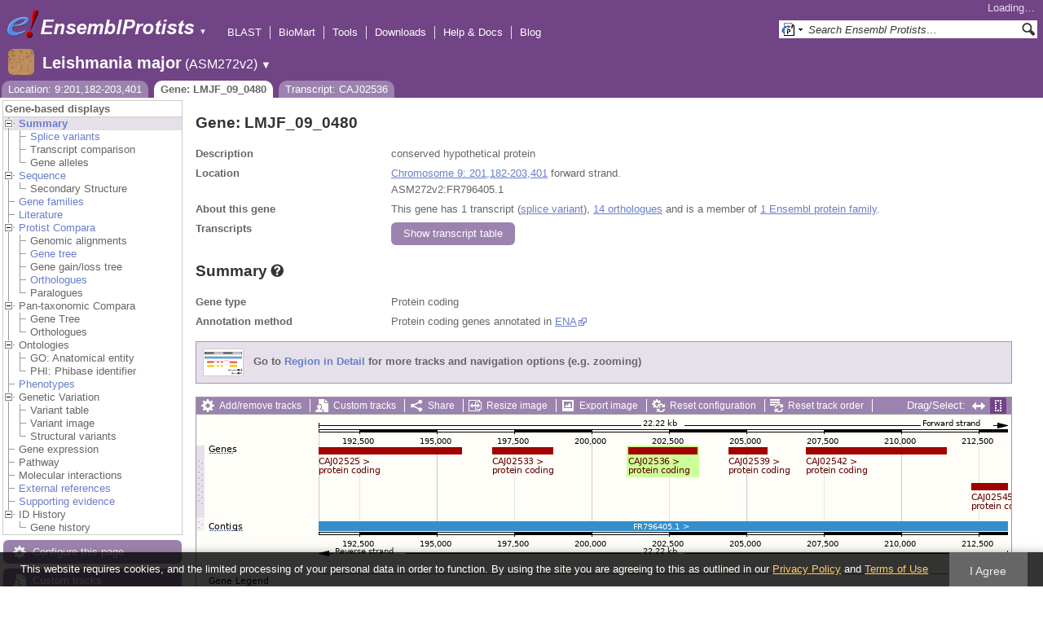

--- FILE ---
content_type: text/html; charset=utf-8
request_url: http://protists.ensembl.org/Leishmania_major/Gene/Summary?g=LMJF_09_0480;r=9:201182-203401;t=CAJ02536
body_size: 14893
content:
<!DOCTYPE html>
<html lang="en-gb">

<head>
  <title>Gene: LMJF_09_0480 - Summary - Leishmania_major - Ensembl Genomes 62</title>

<!--[if lte IE 7]><link rel="stylesheet" type="text/css" media="all" href="/minified/365cfc53615e4537e5ccfc7d6b45da97.ie7.css"/><![endif]--><!--[if gt IE 7]><link rel="stylesheet" type="text/css" media="all" href="/minified/365cfc53615e4537e5ccfc7d6b45da97.css"/><![endif]--><!--[if !IE]><!--><link rel="stylesheet" type="text/css" media="all" href="/minified/365cfc53615e4537e5ccfc7d6b45da97.css"/><!--<![endif]--><!--[if lte IE 7]><link rel="stylesheet" type="text/css" media="all" href="/minified/58ee12158d48180cd395b55f08adbfae.image.ie7.css"/><![endif]--><!--[if gt IE 7]><link rel="stylesheet" type="text/css" media="all" href="/minified/58ee12158d48180cd395b55f08adbfae.image.css"/><![endif]--><!--[if !IE]><!--><link rel="stylesheet" type="text/css" media="all" href="/minified/58ee12158d48180cd395b55f08adbfae.image.css"/><!--<![endif]-->
  <link type="image/png" rel="icon" href="/i/ensembl-favicon.png" />
  <link href="/apple-touch-icon.png" type="image/png" rel="apple-touch-icon" />
  <link type="application/opensearchdescription+xml" title="Ensembl (All)" rel="search" href="//protists.ensembl.org/opensearch/all.xml" />
  <link href="//protists.ensembl.org/opensearch/Leishmania_major.xml" title="Ensembl (L.maj)" type="application/opensearchdescription+xml" rel="search" />

  <meta name="description" content="Ensembl Protists is a genome-centric portal for protist species of scientific interest" />
<meta name="viewport" content="target-densitydpi=device-dpi, width=device-width, initial-scale=1.0, maximum-scale=2.0, user-scalable=yes" />
<script>var prefetch = [];</script>
<script defer type="text/javascript" src="/minified/f10e28b08c23f21bac897bd87a2b948f.js"></script>
<script defer type="text/javascript" src="/minified/1df122f139b48c944940c561fc3e7457.js"></script>

</head>
<body class="mac" id="ensembl-webpage" data-pace="2">

  <div id="min_width_container">
    <div id="min_width_holder">
    
    <!-- Announcement Banner -->    
        
    <!-- /Announcement Banner -->

      <div id="masthead" class="js_panel bar_and_tabs">
        <input type="hidden" class="panel_type" value="Masthead" />
        <div class="logo_holder"><a href="/"><img src="/i/e.png" alt="Ensembl Genomes Home" title="Ensembl Genomes Home" class="print_hide" style="width:43px;height:40px" /></a><a href="/"><img src="/i/ensemblProtists.png" alt="Ensembl Protists Home" title="Ensembl Protists Home" class="print_hide" style="width:191px;height:40px" /></a><img src="/i/e-ensembl_print.gif" alt="Ensembl Protists Home" title="Ensembl Protists Home" class="screen_hide_inline" style="width:191px;height:40px" />
    <span class="print_hide">
      <span id="site_menu_button">&#9660;</span>
      <ul id="site_menu" style="display:none">
        <li><a href="http://www.ensemblgenomes.org">Ensembl Genomes</a></li>
        <li><a href="http://bacteria.ensembl.org">Ensembl Bacteria</a></li>
        <li><a href="http://protists.ensembl.org">Ensembl Protists</a></li>
        <li><a href="http://fungi.ensembl.org">Ensembl Fungi</a></li>
        <li><a href="http://plants.ensembl.org">Ensembl Plants</a></li>
        <li><a href="http://metazoa.ensembl.org">Ensembl Metazoa</a></li>
        <li><a href="http://www.ensembl.org">Ensembl (vertebrates)</a></li>
      </ul>
    </span>
  </div>
        <div class="mh print_hide">
          <div class="account_holder"><div class="_account_holder"><div class="account-loading">Loading&hellip;</div><form action="/Ajax/accounts_dropdown"></form></div></div>
          <div class="tools_holder"><ul class="tools"><li><a class="constant" href="/Leishmania_major/Tools/Blast?g=LMJF_09_0480;r=9:201182-203401;t=CAJ02536">BLAST</a></li><li><a class="constant" href="/biomart/martview">BioMart</a></li><li><a class="constant" href="/tools.html">Tools</a></li><li><a class="constant" href="/info/data/ftp/index.html">Downloads</a></li><li><a class="constant" href="/info/">Help &amp; Docs</a></li><li class="last"><a class="constant" target="_blank" href="http://www.ensembl.info">Blog</a></li></ul><div class="more"><a href="#">More <span class="arrow">&#9660;</span></a></div></div>
          <div class="search_holder print_hide">
    <div id="searchPanel" class="js_panel">
      <input type="hidden" class="panel_type" value="SearchBox" />
      <form action="/Leishmania_major/Psychic">
        <div class="search print_hide">
          <div class="sites button">
            <img class="search_image no-sprite badge-16" src="/i/search/ensemblunit.gif" alt="" />
            <img src="/i/search/down.gif" style="width:7px" alt="" />
            <input type="hidden" name="site" value="ensemblunit" />
          </div>
          <div>
            <label class="hidden" for="se_q">Search terms</label>
            <input class="query inactive" id="se_q" type="text" name="q" value="Search Ensembl Protists&hellip;" data-role="none" onkeydown="if (event.keyCode == 13) { $(this).closest('form').submit(); return false; }" />
          </div>
          <div class="button"><img src="/i/16/search.png" alt="Search&nbsp;&raquo;" onClick="$(this).closest('form').submit()" /></div>
        </div>
        <div class="site_menu hidden">
          <div class="ensemblthis"><img class="no-sprite" src="/i/search/ensembl.gif" class="badge-16" alt="Search Leishmania major"/>Search Leishmania major<input type="hidden" value="Search Leishmania major&hellip;" /></div>
<div class="ensemblunit"><img class="no-sprite" src="/i/search/ensemblunit.gif" class="badge-16" alt="Search Ensembl Protists"/>Search Ensembl Protists<input type="hidden" value="Search Ensembl Protists&hellip;" /></div>
<div class="ensembl_genomes"><img class="no-sprite" src="/i/search/ensembl_genomes.gif" class="badge-16" alt="Search Ensembl Genomes"/>Search Ensembl Genomes<input type="hidden" value="Search Ensembl Genomes&hellip;" /></div>
<div class="ensembl_all"><img class="no-sprite" src="/i/search/ensembl.gif" class="badge-16" alt="Search all species"/>Search all species<input type="hidden" value="Search all species&hellip;" /></div>
<div class="ebi"><img class="no-sprite" src="/i/search/ebi.gif" class="badge-16" alt="Search EBI"/>Search EBI<input type="hidden" value="Search EBI&hellip;" /></div>

        </div>
      </form>
    </div>
  </div>
        </div>
  
        <div class="spbar_holder"><span class="header"><a href="/Leishmania_major/Info/Index?db=core;g=LMJF_09_0480;r=9:201182-203401;t=CAJ02536"><img src="/i/species/Leishmania_major.png" class="badge-32"><span class="species">Leishmania major</span> <span class="more">(ASM272v2)</span></a></span> <span class="dropdown"><a class="toggle species" href="#" rel="species">&#9660;</a></span> <div class="dropdown species"><h4>Favourite species</h4><ul><li><a class="constant" href="/Plasmodium_falciparum/Info/Index">Plasmodium falciparum - GCA_000002765.3</a></li><li><a class="constant" href="/Dictyostelium_discoideum/Info/Index">Dictyostelium discoideum</a></li><li><a class="constant" href="/Phytophthora_infestans/Info/Index">Phytophthora infestans</a></li><li><a class="constant" href="/Leishmania_major/Info/Index">Leishmania major</a></li></ul><div style="clear: both;padding:1px 0;background:none"></div><h4>All species</h4><ul><li><a class="constant" href="/Acanthamoeba_castellanii/Info/Index">Acanthamoeba castellanii - GCA_000313135.1</a></li><li><a class="constant" href="/Achlya_hypogyna_gca_002081595/Info/Index">Achlya hypogyna str. ATCC 48635 (GCA_002081595.1)</a></li><li><a class="constant" href="/Albugo_laibachii/Info/Index">Albugo laibachii</a></li><li><a class="constant" href="/Angomonas_deanei_gca_000442575/Info/Index">Angomonas deanei (GCA_000442575.2)</a></li><li><a class="constant" href="/Aphanomyces_astaci_gca_002197585/Info/Index">Aphanomyces astaci (GCA_002197585.2)</a></li><li><a class="constant" href="/Aphanomyces_astaci_gca_003546545/Info/Index">Aphanomyces astaci (GCA_003546545.1)</a></li><li><a class="constant" href="/Aphanomyces_astaci_gca_003546565/Info/Index">Aphanomyces astaci (GCA_003546565.1)</a></li><li><a class="constant" href="/Aphanomyces_astaci_gca_003546585/Info/Index">Aphanomyces astaci (GCA_003546585.1)</a></li><li><a class="constant" href="/Aphanomyces_astaci_gca_003546605/Info/Index">Aphanomyces astaci (GCA_003546605.1)</a></li><li><a class="constant" href="/Aphanomyces_astaci_gca_003546625/Info/Index">Aphanomyces astaci (GCA_003546625.1)</a></li><li><a class="constant" href="/Aphanomyces_astaci_gca_003546765/Info/Index">Aphanomyces astaci (GCA_003546765.1)</a></li><li><a class="constant" href="/Aphanomyces_astaci_gca_003546785/Info/Index">Aphanomyces astaci (GCA_003546785.1)</a></li><li><a class="constant" href="/Aphanomyces_astaci_gca_003546805/Info/Index">Aphanomyces astaci (GCA_003546805.1)</a></li><li><a class="constant" href="/Aphanomyces_astaci_gca_003546825/Info/Index">Aphanomyces astaci (GCA_003546825.1)</a></li><li><a class="constant" href="/Aphanomyces_astaci_gca_003666305/Info/Index">Aphanomyces astaci (GCA_003666305.1)</a></li><li><a class="constant" href="/Aphanomyces_astaci_gca000520075/Info/Index">Aphanomyces astaci - GCA_000520075.1</a></li><li><a class="constant" href="/Aphanomyces_invadans_gca_003546525/Info/Index">Aphanomyces invadans (GCA_003546525.1)</a></li><li><a class="constant" href="/Aphanomyces_invadans_gca000520115/Info/Index">Aphanomyces invadans - GCA_000520115.1</a></li><li><a class="constant" href="/Aureococcus_anophagefferens_gca_000186865/Info/Index">Aureococcus anophagefferens (GCA_000186865.1)</a></li><li><a class="constant" href="/Babesia_bigemina_gca_000981445/Info/Index">Babesia bigemina str. Bond (GCA_000981445.1)</a></li><li><a class="constant" href="/Babesia_bovis/Info/Index">Babesia bovis T2Bo - GCA_000165395.2</a></li><li><a class="constant" href="/Babesia_ovata_gca_002897235/Info/Index">Babesia ovata str. Miyake (GCA_002897235.1)</a></li><li><a class="constant" href="/Babesia_sp_xinjiang_gca_002095265/Info/Index">Babesia sp. Xinjiang (GCA_002095265.1)</a></li><li><a class="constant" href="/Besnoitia_besnoiti_gca_002563875/Info/Index">Besnoitia besnoiti str. Bb-Ger1 (GCA_002563875.1)</a></li><li><a class="constant" href="/Bigelowiella_natans/Info/Index">Bigelowiella natans</a></li><li><a class="constant" href="/Blastocystis_hominis_gca_000151665/Info/Index">Blastocystis hominis str. Singapore isolate B (sub-type 7) (GCA_000151665.1)</a></li><li><a class="constant" href="/Capsaspora_owczarzaki_atcc_30864_gca_000151315/Info/Index">Capsaspora owczarzaki ATCC 30864 (GCA_000151315.2)</a></li><li><a class="constant" href="/Cavenderia_fasciculata_gca_000203815/Info/Index">Cavenderia fasciculata str. SH3 (GCA_000203815.1)</a></li><li><a class="constant" href="/Chroomonas_mesostigmatica_ccmp1168_gca_000286095/Info/Index">Chroomonas mesostigmatica CCMP1168 (GCA_000286095.1)</a></li><li><a class="constant" href="/Cryptomonas_paramecium_gca_000194455/Info/Index">Cryptomonas paramecium str. CCAP977/2A (GCA_000194455.1)</a></li><li><a class="constant" href="/Cryptosporidium_andersoni_gca_001865355/Info/Index">Cryptosporidium andersoni (GCA_001865355.1)</a></li><li><a class="constant" href="/Cryptosporidium_meleagridis_gca_001593445/Info/Index">Cryptosporidium meleagridis str. UKMEL1 (GCA_001593445.1)</a></li><li><a class="constant" href="/Cryptosporidium_muris_rn66_gca_000006515/Info/Index">Cryptosporidium muris RN66 (GCA_000006515.1)</a></li><li><a class="constant" href="/Cryptosporidium_parvum_iowa_ii_gca_000165345/Info/Index">Cryptosporidium parvum Iowa II (GCA_000165345.1)</a></li><li><a class="constant" href="/Cryptosporidium_ubiquitum_gca_001865345/Info/Index">Cryptosporidium ubiquitum (GCA_001865345.1)</a></li><li><a class="constant" href="/Cyclospora_cayetanensis_gca_000769155/Info/Index">Cyclospora cayetanensis str. CHN_HEN01 (GCA_000769155.2)</a></li><li><a class="constant" href="/Cystoisospora_suis_gca_002600585/Info/Index">Cystoisospora suis str. Wien I (GCA_002600585.1)</a></li><li><a class="constant" href="/Dictyostelium_discoideum/Info/Index">Dictyostelium discoideum</a></li><li><a class="constant" href="/Dictyostelium_purpureum_gca_000190715/Info/Index">Dictyostelium purpureum str. QSDP1 (GCA_000190715.1)</a></li><li><a class="constant" href="/Ectocarpus_siliculosus_gca_000310025/Info/Index">Ectocarpus siliculosus str. Ec 32 (CCAP 1310/04) (GCA_000310025.1)</a></li><li><a class="constant" href="/Eimeria_acervulina_gca_000499425/Info/Index">Eimeria acervulina (GCA_000499425.1)</a></li><li><a class="constant" href="/Eimeria_brunetti_gca_000499725/Info/Index">Eimeria brunetti (GCA_000499725.1)</a></li><li><a class="constant" href="/Eimeria_maxima_gca_000499605/Info/Index">Eimeria maxima str. Weybridge (GCA_000499605.1)</a></li><li><a class="constant" href="/Eimeria_mitis/Info/Index">Eimeria mitis - GCA_000499745.2</a></li><li><a class="constant" href="/Eimeria_praecox_gca_000499445/Info/Index">Eimeria praecox (GCA_000499445.1)</a></li><li><a class="constant" href="/Eimeria_tenella_gca_000499545/Info/Index">Eimeria tenella str. Houghton (GCA_000499545.1)</a></li><li><a class="constant" href="/Emiliania_huxleyi/Info/Index">Emiliania huxleyi</a></li><li><a class="constant" href="/Entamoeba_dispar_saw760_gca_000209125/Info/Index">Entamoeba dispar SAW760 (GCA_000209125.2)</a></li><li><a class="constant" href="/Entamoeba_histolytica/Info/Index">Entamoeba histolytica</a></li><li><a class="constant" href="/Entamoeba_histolytica_hm_1_imss_a_gca_000365475/Info/Index">Entamoeba histolytica HM-1:IMSS-A (GCA_000365475.1)</a></li><li><a class="constant" href="/Entamoeba_histolytica_hm_1_imss_b_gca_000344925/Info/Index">Entamoeba histolytica HM-1:IMSS-B str. HM3:IMSS-B (GCA_000344925.1)</a></li><li><a class="constant" href="/Entamoeba_histolytica_hm_3_imss_gca_000346345/Info/Index">Entamoeba histolytica HM-3:IMSS (GCA_000346345.1)</a></li><li><a class="constant" href="/Entamoeba_histolytica_ku27_gca_000338855/Info/Index">Entamoeba histolytica KU27 (GCA_000338855.1)</a></li><li><a class="constant" href="/Entamoeba_histolytica_gca_001662325/Info/Index">Entamoeba histolytica str. HM1:IMSS clone 6 (GCA_001662325.1)</a></li><li><a class="constant" href="/Entamoeba_invadens_ip1_gca_000330505/Info/Index">Entamoeba invadens IP1 (GCA_000330505.1)</a></li><li><a class="constant" href="/Entamoeba_nuttalli_p19_gca_000257125/Info/Index">Entamoeba nuttalli P19 (GCA_000257125.1)</a></li><li><a class="constant" href="/Fonticula_alba_gca_000388065/Info/Index">Fonticula alba str. ATCC 38817 (GCA_000388065.2)</a></li><li><a class="constant" href="/Fragilariopsis_cylindrus_ccmp1102_gca_001750085/Info/Index">Fragilariopsis cylindrus CCMP1102 (GCA_001750085.1)</a></li><li><a class="constant" href="/Giardia_intestinalis_gca000002435v2/Info/Index">Giardia intestinalis - GCA_000002435.2</a></li><li><a class="constant" href="/Giardia_intestinalis_atcc_50581_gca_000182405/Info/Index">Giardia intestinalis ATCC 50581 str. GS/M H7 (GCA_000182405.1)</a></li><li><a class="constant" href="/Giardia_intestinalis_assemblage_b_gca_001543975/Info/Index">Giardia intestinalis assemblage B str. BAH15c1 (GCA_001543975.1)</a></li><li><a class="constant" href="/Giardia_intestinalis_gca_000498715/Info/Index">Giardia intestinalis str. DH (GCA_000498715.1)</a></li><li><a class="constant" href="/Giardia_intestinalis_gca_000498735/Info/Index">Giardia intestinalis str. GS (GCA_000498735.1)</a></li><li><a class="constant" href="/Giardia_lamblia_p15_gca_000182665/Info/Index">Giardia lamblia P15 (GCA_000182665.1)</a></li><li><a class="constant" href="/Globisporangium_ultimum/Info/Index">Globisporangium ultimum DAOM BR144 - GCA_000143045.1</a></li><li><a class="constant" href="/Globisporangium_ultimum_gca000387525/Info/Index">Globisporangium ultimum var. sporangiiferum BR650 - GCA_000387525.2</a></li><li><a class="constant" href="/Gregarina_niphandrodes_gca_000223845/Info/Index">Gregarina niphandrodes (GCA_000223845.4)</a></li><li><a class="constant" href="/Guillardia_theta/Info/Index">Guillardia theta CCMP2712</a></li><li><a class="constant" href="/Hammondia_hammondi_gca_000258005/Info/Index">Hammondia hammondi str. H.H.34 (GCA_000258005.2)</a></li><li><a class="constant" href="/Hondaea_fermentalgiana_gca_002897355/Info/Index">Hondaea fermentalgiana (GCA_002897355.1)</a></li><li><a class="constant" href="/Hyaloperonospora_arabidopsidis/Info/Index">Hyaloperonospora arabidopsidis</a></li><li><a class="constant" href="/Ichthyophthirius_multifiliis_gca_000220395/Info/Index">Ichthyophthirius multifiliis str. G5 (GCA_000220395.1)</a></li><li><a class="constant" href="/Kipferlia_bialata_gca_003568945/Info/Index">Kipferlia bialata (GCA_003568945.1)</a></li><li><a class="constant" href="/Leishmania_donovani_gca_000227135/Info/Index">Leishmania donovani str. BPK282A1 (GCA_000227135.2)</a></li><li><a class="constant" href="/Leishmania_infantum_gca_900500625/Info/Index">Leishmania infantum (GCA_900500625.1)</a></li><li><a class="constant" href="/Leishmania_major/Info/Index">Leishmania major</a></li><li><a class="constant" href="/Leishmania_panamensis_gca_000755165/Info/Index">Leishmania panamensis str. MHOM/PA/94/PSC-1 (GCA_000755165.1)</a></li><li><a class="constant" href="/Leptomonas_pyrrhocoris_gca_001293395/Info/Index">Leptomonas pyrrhocoris str. H10 (GCA_001293395.1)</a></li><li><a class="constant" href="/Leptomonas_seymouri_gca_001299535/Info/Index">Leptomonas seymouri str. ATCC 30220 (GCA_001299535.1)</a></li><li><a class="constant" href="/Monosiga_brevicollis_mx1_gca_000002865/Info/Index">Monosiga brevicollis MX1 (GCA_000002865.1)</a></li><li><a class="constant" href="/Naegleria_gruberi_gca_000004985/Info/Index">Naegleria gruberi str. NEG-M (GCA_000004985.1)</a></li><li><a class="constant" href="/Nannochloropsis_gaditana_ccmp526_gca_000240725/Info/Index">Nannochloropsis gaditana CCMP526 (GCA_000240725.1)</a></li><li><a class="constant" href="/Nannochloropsis_gaditana_gca_000569095/Info/Index">Nannochloropsis gaditana str. B-31 (GCA_000569095.1)</a></li><li><a class="constant" href="/Nothophytophthora_sp_chile5_gca_001712635/Info/Index">Nothophytophthora sp. Chile5 (GCA_001712635.2)</a></li><li><a class="constant" href="/Oxytricha_trifallax_gca_000295675_gca_000295675/Info/Index">Oxytricha trifallax str. JRB310 (GCA_000295675.1)</a></li><li><a class="constant" href="/Oxytricha_trifallax_gca_000711775/Info/Index">Oxytricha trifallax str. JRB310 (GCA_000711775.1)</a></li><li><a class="constant" href="/Paramecium_tetraurelia/Info/Index">Paramecium tetraurelia</a></li><li><a class="constant" href="/Perkinsela_sp_ccap_1560_4_gca_001235845/Info/Index">Perkinsela sp. CCAP 1560/4 (GCA_001235845.1)</a></li><li><a class="constant" href="/Perkinsus_marinus_atcc_50983_gca_000006405/Info/Index">Perkinsus marinus ATCC 50983 str. PmCV4CB5 2B3 D4 (GCA_000006405.1)</a></li><li><a class="constant" href="/Peronospora_effusa_gca_003704535/Info/Index">Peronospora effusa (GCA_003704535.1)</a></li><li><a class="constant" href="/Peronospora_effusa_gca_003843895/Info/Index">Peronospora effusa (GCA_003843895.1)</a></li><li><a class="constant" href="/Phaeodactylum_tricornutum/Info/Index">Phaeodactylum tricornutum</a></li><li><a class="constant" href="/Phytomonas_sp_isolate_em1_gca_000582765/Info/Index">Phytomonas sp. isolate EM1 (GCA_000582765.1)</a></li><li><a class="constant" href="/Phytomonas_sp_isolate_hart1_gca_000982615/Info/Index">Phytomonas sp. isolate Hart1 (GCA_000982615.1)</a></li><li><a class="constant" href="/Phytophthora_cactorum_gca_003287315/Info/Index">Phytophthora cactorum str. 10300 (GCA_003287315.1)</a></li><li><a class="constant" href="/Phytophthora_infestans/Info/Index">Phytophthora infestans</a></li><li><a class="constant" href="/Phytophthora_kernoviae/Info/Index">Phytophthora kernoviae</a></li><li><a class="constant" href="/Phytophthora_kernoviae_gca_001707905/Info/Index">Phytophthora kernoviae (GCA_001707905.2)</a></li><li><a class="constant" href="/Phytophthora_kernoviae_gca_001712645/Info/Index">Phytophthora kernoviae (GCA_001712645.2)</a></li><li><a class="constant" href="/Phytophthora_kernoviae_gca_001712705/Info/Index">Phytophthora kernoviae (GCA_001712705.2)</a></li><li><a class="constant" href="/Phytophthora_kernoviae_gca_001712715/Info/Index">Phytophthora kernoviae (GCA_001712715.2)</a></li><li><a class="constant" href="/Phytophthora_lateralis/Info/Index">Phytophthora lateralis</a></li><li><a class="constant" href="/Phytophthora_megakarya_gca_002215365/Info/Index">Phytophthora megakarya str. zdho120 (GCA_002215365.1)</a></li><li><a class="constant" href="/Phytophthora_nicotianae_gca_001482985/Info/Index">Phytophthora nicotianae (GCA_001482985.1)</a></li><li><a class="constant" href="/Phytophthora_nicotianae_gca_001483015/Info/Index">Phytophthora nicotianae (GCA_001483015.1)</a></li><li><a class="constant" href="/Phytophthora_palmivora_var_palmivora_gca_002911725/Info/Index">Phytophthora palmivora var. palmivora str. sbr112.9 (GCA_002911725.1)</a></li><li><a class="constant" href="/Phytophthora_parasitica/Info/Index">Phytophthora parasitica</a></li><li><a class="constant" href="/Phytophthora_parasitica_cj01a1_gca_000365545/Info/Index">Phytophthora parasitica CJ01A1 (GCA_000365545.1)</a></li><li><a class="constant" href="/Phytophthora_parasitica_inra_310_gca_000247585/Info/Index">Phytophthora parasitica INRA-310 (GCA_000247585.2)</a></li><li><a class="constant" href="/Phytophthora_parasitica_p10297_gca_000367145/Info/Index">Phytophthora parasitica P10297 (GCA_000367145.1)</a></li><li><a class="constant" href="/Phytophthora_parasitica_p1976_gca_000365525/Info/Index">Phytophthora parasitica P1976 (GCA_000365525.1)</a></li><li><a class="constant" href="/Phytophthora_parasitica_gca_000509505/Info/Index">Phytophthora parasitica str. CHvinca01 (GCA_000509505.1)</a></li><li><a class="constant" href="/Phytophthora_parasitica_gca_000509465/Info/Index">Phytophthora parasitica str. CJ02B3 (GCA_000509465.1)</a></li><li><a class="constant" href="/Phytophthora_parasitica_gca_000509485/Info/Index">Phytophthora parasitica str. CJ05E6 (GCA_000509485.1)</a></li><li><a class="constant" href="/Phytophthora_parasitica_gca_000509525/Info/Index">Phytophthora parasitica str. IAC_01/95 (GCA_000509525.1)</a></li><li><a class="constant" href="/Phytophthora_ramorum/Info/Index">Phytophthora ramorum</a></li><li><a class="constant" href="/Phytophthora_sojae/Info/Index">Phytophthora sojae</a></li><li><a class="constant" href="/Planoprotostelium_fungivorum_gca_003024175/Info/Index">Planoprotostelium fungivorum str. Jena (GCA_003024175.1)</a></li><li><a class="constant" href="/Plasmodiophora_brassicae_gca_001049375/Info/Index">Plasmodiophora brassicae (GCA_001049375.1)</a></li><li><a class="constant" href="/Plasmodium_berghei_gca_900044335/Info/Index">Plasmodium berghei (GCA_900044335.1)</a></li><li><a class="constant" href="/Plasmodium_berghei_gca_900088445/Info/Index">Plasmodium berghei (GCA_900088445.1)</a></li><li><a class="constant" href="/Plasmodium_berghei_gca_900095585/Info/Index">Plasmodium berghei (GCA_900095585.1)</a></li><li><a class="constant" href="/Plasmodium_berghei_gca_900095635/Info/Index">Plasmodium berghei (GCA_900095635.1)</a></li><li><a class="constant" href="/Plasmodium_berghei/Info/Index">Plasmodium berghei - GCA_900002375.2</a></li><li><a class="constant" href="/Plasmodium_chabaudi/Info/Index">Plasmodium chabaudi</a></li><li><a class="constant" href="/Plasmodium_chabaudi_adami_gca_900095565/Info/Index">Plasmodium chabaudi adami (GCA_900095565.1)</a></li><li><a class="constant" href="/Plasmodium_chabaudi_chabaudi_gca_900095605/Info/Index">Plasmodium chabaudi chabaudi (GCA_900095605.1)</a></li><li><a class="constant" href="/Plasmodium_coatneyi_gca_001680005/Info/Index">Plasmodium coatneyi (GCA_001680005.1)</a></li><li><a class="constant" href="/Plasmodium_cynomolgi_strain_b_gca_000321355/Info/Index">Plasmodium cynomolgi strain B (GCA_000321355.1)</a></li><li><a class="constant" href="/Plasmodium_falciparum/Info/Index">Plasmodium falciparum - GCA_000002765.3</a></li><li><a class="constant" href="/Plasmodium_falciparum_7g8_gca_000150435/Info/Index">Plasmodium falciparum 7G8 (GCA_000150435.3)</a></li><li><a class="constant" href="/Plasmodium_falciparum_camp_malaysia_gca_000521115/Info/Index">Plasmodium falciparum CAMP/Malaysia (GCA_000521115.1)</a></li><li><a class="constant" href="/Plasmodium_falciparum_dd2_gca_000149795/Info/Index">Plasmodium falciparum Dd2 (GCA_000149795.1)</a></li><li><a class="constant" href="/Plasmodium_falciparum_fch_4_gca_000521155/Info/Index">Plasmodium falciparum FCH/4 (GCA_000521155.1)</a></li><li><a class="constant" href="/Plasmodium_falciparum_hb3_gca_000149665/Info/Index">Plasmodium falciparum HB3 (GCA_000149665.2)</a></li><li><a class="constant" href="/Plasmodium_falciparum_igh_cr14_gca_000186055/Info/Index">Plasmodium falciparum IGH-CR14 (GCA_000186055.2)</a></li><li><a class="constant" href="/Plasmodium_falciparum_malips096_e11_gca_000521035/Info/Index">Plasmodium falciparum MaliPS096_E11 (GCA_000521035.1)</a></li><li><a class="constant" href="/Plasmodium_falciparum_nf135_5_c10_gca_000521075/Info/Index">Plasmodium falciparum NF135/5.C10 (GCA_000521075.1)</a></li><li><a class="constant" href="/Plasmodium_falciparum_nf54_gca_000401695/Info/Index">Plasmodium falciparum NF54 (GCA_000401695.2)</a></li><li><a class="constant" href="/Plasmodium_falciparum_nf54_gca_002831795/Info/Index">Plasmodium falciparum NF54 (GCA_002831795.1)</a></li><li><a class="constant" href="/Plasmodium_falciparum_palo_alto_uganda_gca_000521095/Info/Index">Plasmodium falciparum Palo Alto/Uganda (GCA_000521095.1)</a></li><li><a class="constant" href="/Plasmodium_falciparum_raj116_gca_000186025/Info/Index">Plasmodium falciparum RAJ116 (GCA_000186025.2)</a></li><li><a class="constant" href="/Plasmodium_falciparum_santa_lucia_gca_000150455/Info/Index">Plasmodium falciparum Santa Lucia (GCA_000150455.3)</a></li><li><a class="constant" href="/Plasmodium_falciparum_tanzania_2000708__gca_000521055/Info/Index">Plasmodium falciparum Tanzania (2000708) (GCA_000521055.1)</a></li><li><a class="constant" href="/Plasmodium_falciparum_ugt5_1_gca_000401715/Info/Index">Plasmodium falciparum UGT5.1 (GCA_000401715.2)</a></li><li><a class="constant" href="/Plasmodium_falciparum_vietnam_oak_knoll_fvo__gca_000521015/Info/Index">Plasmodium falciparum Vietnam Oak-Knoll (FVO) (GCA_000521015.1)</a></li><li><a class="constant" href="/Plasmodium_fragile_gca_000956335/Info/Index">Plasmodium fragile str. multiple (GCA_000956335.1)</a></li><li><a class="constant" href="/Plasmodium_gaboni_gca_001602025/Info/Index">Plasmodium gaboni (GCA_001602025.1)</a></li><li><a class="constant" href="/Plasmodium_gallinaceum_gca_900005855/Info/Index">Plasmodium gallinaceum (GCA_900005855.1)</a></li><li><a class="constant" href="/Plasmodium_gonderi_gca_002157705/Info/Index">Plasmodium gonderi (GCA_002157705.1)</a></li><li><a class="constant" href="/Plasmodium_inui_san_antonio_1_gca_000524495/Info/Index">Plasmodium inui San Antonio 1 (GCA_000524495.1)</a></li><li><a class="constant" href="/Plasmodium_knowlesi/Info/Index">Plasmodium knowlesi - GCA_000006355.3</a></li><li><a class="constant" href="/Plasmodium_knowlesi_gca_002140095/Info/Index">Plasmodium knowlesi str. Malayan Strain Pk1 (A+) (GCA_002140095.1)</a></li><li><a class="constant" href="/Plasmodium_knowlesi_strain_h_gca_900004885/Info/Index">Plasmodium knowlesi strain H (GCA_900004885.2)</a></li><li><a class="constant" href="/Plasmodium_malariae_gca_900088575/Info/Index">Plasmodium malariae (GCA_900088575.1)</a></li><li><a class="constant" href="/Plasmodium_malariae_gca_900090045/Info/Index">Plasmodium malariae (GCA_900090045.1)</a></li><li><a class="constant" href="/Plasmodium_ovale_gca_900090025/Info/Index">Plasmodium ovale (GCA_900090025.2)</a></li><li><a class="constant" href="/Plasmodium_ovale_curtisi_gca_900088555/Info/Index">Plasmodium ovale curtisi (GCA_900088555.1)</a></li><li><a class="constant" href="/Plasmodium_ovale_curtisi_gca_900088565/Info/Index">Plasmodium ovale curtisi (GCA_900088565.1)</a></li><li><a class="constant" href="/Plasmodium_ovale_wallikeri_gca_900088485/Info/Index">Plasmodium ovale wallikeri (GCA_900088485.1)</a></li><li><a class="constant" href="/Plasmodium_ovale_wallikeri_gca_900088545/Info/Index">Plasmodium ovale wallikeri (GCA_900088545.1)</a></li><li><a class="constant" href="/Plasmodium_reichenowi_gca_001601855/Info/Index">Plasmodium reichenowi (GCA_001601855.1)</a></li><li><a class="constant" href="/Plasmodium_reichenowi_gca_900097025/Info/Index">Plasmodium reichenowi (GCA_900097025.1)</a></li><li><a class="constant" href="/Plasmodium_relictum_gca_900005765/Info/Index">Plasmodium relictum (GCA_900005765.1)</a></li><li><a class="constant" href="/Plasmodium_sp_drc_itaito_gca_900240055/Info/Index">Plasmodium sp. DRC-Itaito (GCA_900240055.1)</a></li><li><a class="constant" href="/Plasmodium_sp_gca900257145/Info/Index">Plasmodium sp. DRC-Itaito - GCA_900257145.2</a></li><li><a class="constant" href="/Plasmodium_sp_gorilla_clade_g2_gca_900097015/Info/Index">Plasmodium sp. gorilla clade G2 (GCA_900097015.1)</a></li><li><a class="constant" href="/Plasmodium_vinckei_petteri_gca_000524515/Info/Index">Plasmodium vinckei petteri str. CR (GCA_000524515.1)</a></li><li><a class="constant" href="/Plasmodium_vinckei_vinckei_gca_000709005/Info/Index">Plasmodium vinckei vinckei (GCA_000709005.1)</a></li><li><a class="constant" href="/Plasmodium_vivax/Info/Index">Plasmodium vivax - GCA_900093555.2</a></li><li><a class="constant" href="/Plasmodium_vivax_brazil_i_gca_000320645/Info/Index">Plasmodium vivax Brazil I (GCA_000320645.2)</a></li><li><a class="constant" href="/Plasmodium_vivax_india_vii_gca_000320625/Info/Index">Plasmodium vivax India VII (GCA_000320625.2)</a></li><li><a class="constant" href="/Plasmodium_vivax_mauritania_i_gca_000320665/Info/Index">Plasmodium vivax Mauritania I (GCA_000320665.2)</a></li><li><a class="constant" href="/Plasmodium_vivax_north_korean_gca_000320685/Info/Index">Plasmodium vivax North Korean (GCA_000320685.2)</a></li><li><a class="constant" href="/Plasmodium_yoelii/Info/Index">Plasmodium yoelii - GCA_900002385.2</a></li><li><a class="constant" href="/Plasmodium_yoelii_17x_gca_000505035/Info/Index">Plasmodium yoelii 17X (GCA_000505035.1)</a></li><li><a class="constant" href="/Plasmodium_yoelii_gca_900002395/Info/Index">Plasmodium yoelii str. YM (GCA_900002395.1)</a></li><li><a class="constant" href="/Plasmodium_yoelii_yoelii_gca_000003085/Info/Index">Plasmodium yoelii yoelii str. 17XNL (GCA_000003085.2)</a></li><li><a class="constant" href="/Plasmopara_halstedii_gca_900000015/Info/Index">Plasmopara halstedii (GCA_900000015.1)</a></li><li><a class="constant" href="/Pseudonitzschia_multistriata/Info/Index">Pseudo-nitzschia multistriata</a></li><li><a class="constant" href="/Pseudocohnilembus_persalinus_gca_001447515/Info/Index">Pseudocohnilembus persalinus (GCA_001447515.1)</a></li><li><a class="constant" href="/Pythium_aphanidermatum/Info/Index">Pythium aphanidermatum</a></li><li><a class="constant" href="/Pythium_arrhenomanes/Info/Index">Pythium arrhenomanes</a></li><li><a class="constant" href="/Pythium_irregulare/Info/Index">Pythium irregulare</a></li><li><a class="constant" href="/Pythium_iwayamai/Info/Index">Pythium iwayamai</a></li><li><a class="constant" href="/Pythium_ultimum/Info/Index">Pythium ultimum</a></li><li><a class="constant" href="/Pythium_vexans/Info/Index">Pythium vexans</a></li><li><a class="constant" href="/Reticulomyxa_filosa_gca_000512085/Info/Index">Reticulomyxa filosa (GCA_000512085.1)</a></li><li><a class="constant" href="/Salpingoeca_rosetta_gca_000188695/Info/Index">Salpingoeca rosetta str. ATCC 50818 (GCA_000188695.1)</a></li><li><a class="constant" href="/Saprolegnia_diclina_vs20_gca_000281045/Info/Index">Saprolegnia diclina VS20 (GCA_000281045.1)</a></li><li><a class="constant" href="/Saprolegnia_parasitica_cbs_223_65_gca_000151545/Info/Index">Saprolegnia parasitica CBS 223.65 (GCA_000151545.2)</a></li><li><a class="constant" href="/Sphaeroforma_arctica_jp610_gca_001186125/Info/Index">Sphaeroforma arctica JP610 (GCA_001186125.1)</a></li><li><a class="constant" href="/Spironucleus_salmonicida/Info/Index">Spironucleus salmonicida - GCA_000497125.2</a></li><li><a class="constant" href="/Stentor_coeruleus_gca_001970955/Info/Index">Stentor coeruleus (GCA_001970955.1)</a></li><li><a class="constant" href="/Strigomonas_culicis_gca_000442495/Info/Index">Strigomonas culicis (GCA_000442495.1)</a></li><li><a class="constant" href="/Stylonychia_lemnae_gca_000751175/Info/Index">Stylonychia lemnae str. 130c (GCA_000751175.1)</a></li><li><a class="constant" href="/Symbiodinium_microadriaticum_gca_001939145/Info/Index">Symbiodinium microadriaticum str. CCMP2467 (GCA_001939145.1)</a></li><li><a class="constant" href="/Tetrahymena_thermophila/Info/Index">Tetrahymena thermophila</a></li><li><a class="constant" href="/Thalassiosira_oceanica_gca_000296195/Info/Index">Thalassiosira oceanica str. CCMP1005 (GCA_000296195.2)</a></li><li><a class="constant" href="/Thalassiosira_pseudonana/Info/Index">Thalassiosira pseudonana</a></li><li><a class="constant" href="/Thecamonas_trahens_atcc_50062_gca_000142905/Info/Index">Thecamonas trahens ATCC 50062 (GCA_000142905.1)</a></li><li><a class="constant" href="/Theileria_equi_strain_wa_gca_000342415/Info/Index">Theileria equi strain WA (GCA_000342415.1)</a></li><li><a class="constant" href="/Theileria_orientalis_gca003072535/Info/Index">Theileria orientalis - GCA_003072535.3</a></li><li><a class="constant" href="/Theileria_orientalis_gca003072545/Info/Index">Theileria orientalis - GCA_003072545.3</a></li><li><a class="constant" href="/Theileria_orientalis_gca_003072525/Info/Index">Theileria orientalis str. Robertson (GCA_003072525.1)</a></li><li><a class="constant" href="/Theileria_orientalis_strain_shintoku_gca_000740895/Info/Index">Theileria orientalis strain Shintoku (GCA_000740895.1)</a></li><li><a class="constant" href="/Theileria_parva_gca_000165365/Info/Index">Theileria parva str. Muguga (GCA_000165365.1)</a></li><li><a class="constant" href="/Thraustotheca_clavata_gca_002081575/Info/Index">Thraustotheca clavata str. ATCC 34112 (GCA_002081575.1)</a></li><li><a class="constant" href="/Tieghemostelium_lacteum_gca_001606155/Info/Index">Tieghemostelium lacteum str. TK (GCA_001606155.1)</a></li><li><a class="constant" href="/Toxoplasma_gondii/Info/Index">Toxoplasma gondii - GCA_000006565.2</a></li><li><a class="constant" href="/Toxoplasma_gondii_ari_gca_000250965/Info/Index">Toxoplasma gondii ARI (GCA_000250965.2)</a></li><li><a class="constant" href="/Toxoplasma_gondii_gca_000256705/Info/Index">Toxoplasma gondii CAST (GCA_000256705.2)</a></li><li><a class="constant" href="/Toxoplasma_gondii_coug_gca_000338675/Info/Index">Toxoplasma gondii COUG (GCA_000338675.2)</a></li><li><a class="constant" href="/Toxoplasma_gondii_fou_gca_000224905/Info/Index">Toxoplasma gondii FOU (GCA_000224905.2)</a></li><li><a class="constant" href="/Toxoplasma_gondii_gab2_2007_gal_dom2_gca_000325525/Info/Index">Toxoplasma gondii GAB2-2007-GAL-DOM2 (GCA_000325525.2)</a></li><li><a class="constant" href="/Toxoplasma_gondii_gt1_gca_000149715/Info/Index">Toxoplasma gondii GT1 (GCA_000149715.2)</a></li><li><a class="constant" href="/Toxoplasma_gondii_mas_gca_000224865/Info/Index">Toxoplasma gondii MAS (GCA_000224865.2)</a></li><li><a class="constant" href="/Toxoplasma_gondii_rub_gca_000224805/Info/Index">Toxoplasma gondii RUB (GCA_000224805.2)</a></li><li><a class="constant" href="/Toxoplasma_gondii_tgcatbr9_gca_000224825/Info/Index">Toxoplasma gondii TgCATBr9 (GCA_000224825.2)</a></li><li><a class="constant" href="/Toxoplasma_gondii_tgcatprc2_gca_000256725/Info/Index">Toxoplasma gondii TgCatPRC2 (GCA_000256725.2)</a></li><li><a class="constant" href="/Toxoplasma_gondii_vand_gca_000224845/Info/Index">Toxoplasma gondii VAND (GCA_000224845.2)</a></li><li><a class="constant" href="/Toxoplasma_gondii_veg_gca_000150015/Info/Index">Toxoplasma gondii VEG (GCA_000150015.2)</a></li><li><a class="constant" href="/Toxoplasma_gondii_p89_gca_000224885/Info/Index">Toxoplasma gondii p89 (GCA_000224885.2)</a></li><li><a class="constant" href="/Tritrichomonas_foetus_gca_001839685/Info/Index">Tritrichomonas foetus str. K (GCA_001839685.1)</a></li><li><a class="constant" href="/Trypanosoma_brucei/Info/Index">Trypanosoma brucei</a></li><li><a class="constant" href="/Trypanosoma_brucei_gca000002445/Info/Index">Trypanosoma brucei - GCA_000002445.1</a></li><li><a class="constant" href="/Trypanosoma_brucei_equiperdum_gca_003543875/Info/Index">Trypanosoma brucei equiperdum str. IVM-t1 (GCA_003543875.1)</a></li><li><a class="constant" href="/Trypanosoma_conorhini_gca_003719485/Info/Index">Trypanosoma conorhini (GCA_003719485.1)</a></li><li><a class="constant" href="/Trypanosoma_cruzi_gca_003719155/Info/Index">Trypanosoma cruzi (GCA_003719155.1)</a></li><li><a class="constant" href="/Trypanosoma_cruzi_gca_003719455/Info/Index">Trypanosoma cruzi (GCA_003719455.1)</a></li><li><a class="constant" href="/Trypanosoma_cruzi_dm28c_gca_000496795/Info/Index">Trypanosoma cruzi Dm28c (GCA_000496795.1)</a></li><li><a class="constant" href="/Trypanosoma_cruzi_marinkellei_gca_000300495/Info/Index">Trypanosoma cruzi marinkellei (GCA_000300495.1)</a></li><li><a class="constant" href="/Trypanosoma_cruzi_gca_000209065/Info/Index">Trypanosoma cruzi str. CL Brener (GCA_000209065.1)</a></li><li><a class="constant" href="/Trypanosoma_cruzi_gca_003177105/Info/Index">Trypanosoma cruzi str. Dm28c (GCA_003177105.1)</a></li><li><a class="constant" href="/Trypanosoma_cruzi_gca_003177095/Info/Index">Trypanosoma cruzi str. TCC (GCA_003177095.1)</a></li><li><a class="constant" href="/Trypanosoma_equiperdum_gca_001457755/Info/Index">Trypanosoma equiperdum (GCA_001457755.2)</a></li><li><a class="constant" href="/Trypanosoma_rangeli_gca_003719475/Info/Index">Trypanosoma rangeli (GCA_003719475.1)</a></li><li><a class="constant" href="/Trypanosoma_rangeli_sc58_gca_000492115/Info/Index">Trypanosoma rangeli SC58 (GCA_000492115.1)</a></li><li><a class="constant" href="/Trypanosoma_theileri_gca_002087225/Info/Index">Trypanosoma theileri (GCA_002087225.1)</a></li></ul></div></div>
        <div class="tabs_holder print_hide"><ul class="tabs"><li class="location short_tab" style="display:none"><span class="dropdown empty"><a href="/Leishmania_major/Location/View?db=core;g=LMJF_09_0480;r=9:201182-203401;t=CAJ02536" title="Location: 9:201,182-203,401">Location</a><a class="toggle" href="#" rel="location" style="display:none">&#9660;</a></span></li><li class="gene active short_tab" style="display:none"><a href="/Leishmania_major/Gene/Summary?db=core;g=LMJF_09_0480;r=9:201182-203401;t=CAJ02536" title="Gene: LMJF_09_0480">Gene</a></li><li class="transcript short_tab" style="display:none"><a href="/Leishmania_major/Transcript/Summary?db=core;g=LMJF_09_0480;r=9:201182-203401;t=CAJ02536" title="Transcript: CAJ02536">Transcript</a></li><li class="tools hidden short_tab" style="display:none"><span class="dropdown"><a href="/Leishmania_major/Tools/Summary" title="Jobs">Jobs</a><a class="toggle" href="#" rel="tools">&#9660;</a></span></li><li class="location long_tab" style="display:block"><span class="dropdown empty"><a href="/Leishmania_major/Location/View?db=core;g=LMJF_09_0480;r=9:201182-203401;t=CAJ02536">Location: 9:201,182-203,401</a><a class="toggle" href="#" rel="location" style="display:none">&#9660;</a></span></li><li class="gene active long_tab" style="display:block"><a href="/Leishmania_major/Gene/Summary?db=core;g=LMJF_09_0480;r=9:201182-203401;t=CAJ02536">Gene: LMJF_09_0480</a></li><li class="transcript long_tab" style="display:block"><a href="/Leishmania_major/Transcript/Summary?db=core;g=LMJF_09_0480;r=9:201182-203401;t=CAJ02536">Transcript: CAJ02536</a></li><li class="tools hidden long_tab" style="display:block"><span class="dropdown"><a href="/Leishmania_major/Tools/Summary">Jobs</a><a class="toggle" href="#" rel="tools">&#9660;</a></span></li></ul>
    <div class="dropdown history location">
      <h4>Recent locations</h4>
      <ul class="recent"><li><a class="constant clear_history bold" href="/Account/ClearHistory?object=Location">Clear history</a></li></ul>
    </div></div>
        
      </div>

      <div id="main_holder">
      
      <div id="page_nav_wrapper">
        <div id="page_nav" class="nav print_hide js_panel floating">
          
    <input type="hidden" class="panel_type" value="LocalContext" />
    <div class="header">Gene-based displays</div>
    <ul class="local_context"><li class="parent top_level active"><img class="toggle Summary" alt="" src="/i/open.gif" /><a href="/Leishmania_major/Gene/Summary?g=LMJF_09_0480;r=9:201182-203401;t=CAJ02536" class="Summary" title="Summary">Summary</a><ul><li class=""><img src="/i/leaf.gif" alt="" /><a title="Splice variants" href="/Leishmania_major/Gene/Splice?g=LMJF_09_0480;r=9:201182-203401;t=CAJ02536" class="Splice_variants">Splice variants</a></li><li class=""><img alt="" src="/i/leaf.gif" /><span class="disabled">Transcript comparison</span></li><li class="last"><img alt="" src="/i/leaf.gif" /><span class="disabled">Gene alleles</span></li></ul></li><li class="top_level parent"><img class="Sequence toggle" alt="" src="/i/open.gif" /><a title="Sequence" href="/Leishmania_major/Gene/Sequence?g=LMJF_09_0480;r=9:201182-203401;t=CAJ02536" class="Sequence">Sequence</a><ul><li class="last"><img alt="" src="/i/leaf.gif" /><span class="disabled">Secondary Structure</span></li></ul></li><li class="top_level"><img alt="" src="/i/leaf.gif" /><a href="/Leishmania_major/Gene/Gene_families?g=LMJF_09_0480;r=9:201182-203401;t=CAJ02536" class="Gene_families" title="Gene families">Gene families</a></li><li class="top_level"><img src="/i/leaf.gif" alt="" /><a title="Literature" href="/Leishmania_major/Gene/Literature?g=LMJF_09_0480;r=9:201182-203401;t=CAJ02536" class="Literature">Literature</a></li><li class="parent top_level"><img src="/i/open.gif" class="Protist_Compara toggle" alt="" /><a title="Protist Compara" class="Protist_Compara" href="/Leishmania_major/Gene/Compara?g=LMJF_09_0480;r=9:201182-203401;t=CAJ02536">Protist Compara</a><ul><li class=""><img alt="" src="/i/leaf.gif" /><span class="disabled">Genomic alignments</span></li><li class=""><img alt="" src="/i/leaf.gif" /><a class="Gene_tree" href="/Leishmania_major/Gene/Compara_Tree?g=LMJF_09_0480;r=9:201182-203401;t=CAJ02536" title="Gene tree">Gene tree</a></li><li class=""><img alt="" src="/i/leaf.gif" /><span class="disabled">Gene gain/loss tree</span></li><li class=""><div></div><img alt="" src="/i/leaf.gif" /><a class="Orthologues" href="/Leishmania_major/Gene/Compara_Ortholog?g=LMJF_09_0480;r=9:201182-203401;t=CAJ02536" title="Orthologues">Orthologues</a></li><li class="last"><div></div><img alt="" src="/i/leaf.gif" /><span class="disabled">Paralogues</span></li></ul></li><li class="parent top_level"><img src="/i/open.gif" alt="" class="Pan-taxonomic_Compara toggle" /><span class="disabled">Pan-taxonomic Compara</span><ul><li class=""><img alt="" src="/i/leaf.gif" /><span class="disabled">Gene Tree</span></li><li class="last"><div></div><div></div><div></div><div></div><img alt="" src="/i/leaf.gif" /><span class="disabled">Orthologues</span></li></ul></li><li class="top_level parent"><img class="Ontologies toggle" alt="" src="/i/open.gif" /><span class="disabled">Ontologies</span><ul><li class=""><img alt="" src="/i/leaf.gif" /><span class="disabled">GO: Anatomical entity</span></li><li class="last"><img src="/i/leaf.gif" alt="" /><span class="disabled">PHI: Phibase identifier</span></li></ul></li><li class="top_level"><img alt="" src="/i/leaf.gif" /><a href="/Leishmania_major/Gene/Phenotype?g=LMJF_09_0480;r=9:201182-203401;t=CAJ02536" class="Phenotypes" title="Phenotypes">Phenotypes</a></li><li class="top_level parent"><img alt="" class="toggle Genetic_Variation" src="/i/open.gif" /><span class="disabled">Genetic Variation</span><ul><li class=""><img src="/i/leaf.gif" alt="" /><span class="disabled">Variant table</span></li><li class=""><img alt="" src="/i/leaf.gif" /><span class="disabled">Variant image</span></li><li class="last"><img src="/i/leaf.gif" alt="" /><span class="disabled">Structural variants</span></li></ul></li><li class="top_level"><img src="/i/leaf.gif" alt="" /><span class="disabled">Gene expression</span></li><li class="top_level"><img alt="" src="/i/leaf.gif" /><span class="disabled">Pathway</span></li><li class="top_level"><img src="/i/leaf.gif" alt="" /><span class="disabled">Molecular interactions</span></li><li class="top_level"><img alt="" src="/i/leaf.gif" /><a class="External_references" href="/Leishmania_major/Gene/Matches?g=LMJF_09_0480;r=9:201182-203401;t=CAJ02536" title="External references">External references</a></li><li class="top_level"><img src="/i/leaf.gif" alt="" /><a title="Supporting evidence" class="Supporting_evidence" href="/Leishmania_major/Gene/Evidence?g=LMJF_09_0480;r=9:201182-203401;t=CAJ02536">Supporting evidence</a></li><li class="last parent top_level"><img alt="" class="toggle ID_History" src="/i/open.gif" /><span class="disabled">ID History</span><ul><li class="last"><img alt="" src="/i/leaf.gif" /><span class="disabled">Gene history</span></li></ul></li></ul>
          <div class="tool_buttons"><p><a href="/Leishmania_major/Config/Gene/TranscriptsImage?db=core;g=LMJF_09_0480;r=9:201182-203401;strain=0;t=CAJ02536" class="modal_link config" rel="modal_config_transcriptsimage">Configure this page</a></p><p><a href="/Leishmania_major/UserData/ManageData?time=1768764867" class="modal_link data" rel="modal_user_data">Custom tracks</a></p><p><a href="/Leishmania_major/Export/Configure/Gene?db=core;g=LMJF_09_0480;r=9:201182-203401;t=CAJ02536" class="modal_link export">Export data</a></p><p><a href="/Leishmania_major/Share/Gene/Summary?create=1;time=1768764867" class="share">Share this page</a></p><p><a href="/Multi/Account/Login?then=/Multi/Account/Bookmark/Add%3Fdescription%3DGene: LMJF_09_0480 - Summary - Leishmania_major - Ensembl Genomes 62%3Burl%3D//protists.ensembl.org/Leishmania_major/Gene/Summary%253Fg%253DLMJF_09_0480%253Br%253D9:201182-203401%253Bt%253DCAJ02536" class="modal_link bookmark">Bookmark this page</a></p></div>
          
          <p class="invisible">.</p>
        </div>
      </div>
    

      <div id="main">
          
          
          
    <div class="panel js_panel">
      <input type="hidden" class="panel_type" value="Content" />
      
        <div class="nav-heading">
          <h1 class="summary-heading">Gene: LMJF_09_0480</h1>
          <p class="invisible">.</p>
        </div>
        <div class="content"><div class="summary_panel"><div class="twocol"><div class="row"><div class="lhs">Description</div><div class="rhs"><p>conserved hypothetical protein</p></div></div><div class="row"><div class="lhs">Location</div><div class="rhs"><p><a href="/Leishmania_major/Location/View?db=core;g=LMJF_09_0480;r=9:201182-203401;t=CAJ02536" class="constant dynamic-link">Chromosome 9: 201,182-203,401</a> forward strand.</p><p>ASM272v2:FR796405.1</p></div></div><div class="row"><div class="lhs">About this gene</div><div class="rhs"><p>This gene has 1 transcript (<a href='/Leishmania_major/Gene/Splice?db=core;g=LMJF_09_0480;r=9:201182-203401;t=CAJ02536' class='dynamic-link'>splice variant</a>), <a class="dynamic-link" href="/Leishmania_major/Gene/Compara_Ortholog?db=core;g=LMJF_09_0480;r=9:201182-203401;t=CAJ02536">14 orthologues</a> and is a member of <a class="dynamic-link" href="/Leishmania_major/Gene/Gene_families?db=core;g=LMJF_09_0480;r=9:201182-203401;t=CAJ02536">1 Ensembl protein family</a>.</p></div></div><div class="row"><div class="lhs">Transcripts</div><div class="rhs"><p><a rel="transcripts_table" class="button toggle no_img _slide_toggle set_cookie closed" href="#" title="Click to toggle the transcript table">
    <span class="closed">Show transcript table</span><span class="open">Hide transcript table</span>
    </a></p></div></div></div><div class="transcripts_table">
    <table id="transcripts_table"  class="ss toggle_table hide exportable fixed_width data_table" style="width: auto" cellpadding="0" cellspacing="0">
      <thead><tr class="ss_header"><th class="sort_string" title="Name">Name</th><th class="sort_html" title="Transcript ID">Transcript ID</th><th class="sort_numeric" title="Length in base pairs">bp</th><th class="sort_html_numeric" title="Protein length in amino acids">Protein</th><th class="sort_html" title="Translation ID">Translation ID</th><th class="sort_html" title="Biotype" style="text-align:left">Biotype</th><th class="_ht sort_html" title="The UniProt identifier that matches to the Ensembl transcript. This may be a UniProt protein isoform and will have a number suffix, or may just refer to a UniProt entry.">UniProt</th><th class="_ht sort_html" title="&lt;a href=&quot;/info/genome/genebuild/transcript_quality_tags.html&quot; target=&quot;_blank&quot;&gt;Tags&lt;/a&gt;">Flags</th></tr></thead>
      <tbody><tr class="active"><td>-</td><td><a href="/Leishmania_major/Transcript/Summary?db=core;g=LMJF_09_0480;r=9:201182-203401;t=CAJ02536">CAJ02536</a></td><td>2220</td><td><a href="/Leishmania_major/Transcript/ProteinSummary?db=core;g=LMJF_09_0480;r=9:201182-203401;t=CAJ02536" title="View protein">739aa</a></td><td><a href="/Leishmania_major/Transcript/ProteinSummary?db=core;g=LMJF_09_0480;r=9:201182-203401;t=CAJ02536" title="View protein">CAJ02536</a></td><td style="text-align:left"><div class="coltab"><span class="coltab-tab" style="background-color:#a00000;">&nbsp;</span><div class="coltab-text"><span class="ht _ht"><span class="_ht_tip hidden">Gene/transcipt that contains an open reading frame (ORF).</span>Protein coding</span></div></div></td><td><a href="http://www.uniprot.org/uniprot/Q4QHX6" rel="external" class="constant">Q4QHX6</a> </td><td><span class='ts_flag'><span class="ht _ht"><span class="_ht_tip hidden">A single transcript chosen for a gene which is the most conserved, most highly expressed, has the longest coding sequence and is represented in other key resources, such as NCBI and UniProt. This is defined in detail on http://www.ensembl.org/info/genome/genebuild/canonical.html</span>Ensembl Canonical</span><span class='hidden export'>, </span></span></td></tr></tbody>
    </table>
    <div class="data_table_config"><input type="hidden" name="code" value="Summary::transcripts_table" /><input type="hidden" name="hiddenColumns" value="[&quot;4&quot;]" /><input type="hidden" name="bPaginate" value="false" /><input type="hidden" name="oSearch" value="{&quot;bRegex&quot;:&quot;false&quot;,&quot;bSmart&quot;:&quot;false&quot;,&quot;sSearch&quot;:&quot;&quot;}" /><input type="hidden" name="asStripClasses" value="[&quot;&quot;,&quot;&quot;]" /><input type="hidden" name="expopts" value="[]" /></div>
  
      <form class="data_table_export" action="/Ajax/table_export" method="post">
        <input type="hidden" name="filename" value="transcripts-Summary-Leishmania_major_Gene_Summary_LMJF_09_0480" />
        <input type="hidden" class="data" name="data" value="" />
        <input type="hidden" name="expopts" value="[]" />
      </form>
    </div></div></div><p class="invisible">.</p>
      
    </div>
  
    <div class="panel js_panel">
      <input type="hidden" class="panel_type" value="Content" />
      
        <div class="nav-heading">
          <h1 class="caption"> <a href="/Help/View?id=143" class="popup constant help-header _ht" title="Click for help (opens in new window)"><span>Summary<span class="sprite help_icon"></span></span></a></h1>
          <p class="invisible">.</p>
        </div>
        <div class="content"><div class="session_messages js_panel"><input type="hidden" class="panel_type" value="Message"></div><div class="ajax initial_panel"><input type="hidden" class="ajax_load" name="0x1b0aa960" value="/Leishmania_major/Component/Gene/Summary/gene_summary?g=LMJF_09_0480;r=9:201182-203401;t=CAJ02536"></div>
       <div class="navbar print_hide" style="width:800px">
         <a href="/Leishmania_major/Location/View?db=core;g=LMJF_09_0480;r=9:201138-203445;t=CAJ02536"><img src="/i/48/region_thumb.png" title="Go to Region in Detail for more options" style="border:1px solid #ccc;margin:0 8px;vertical-align:middle" /></a> Go to <a href="/Leishmania_major/Location/View?db=core;g=LMJF_09_0480;r=9:201138-203445;t=CAJ02536" class="no-visit">Region in Detail</a> for more tracks and navigation options (e.g. zooming)
         
       </div>
   <div class="ajax initial_panel image_panel"><input type="hidden" class="ajax_load" name="0x1b0aa960" value="/Leishmania_major/Component/Gene/Summary/transcripts?g=LMJF_09_0480;r=9:201182-203401;t=CAJ02536"></div><div class="session_messages js_panel"><input type="hidden" class="panel_type" value="Message"></div></div><p class="invisible">.</p>
      
    </div>
  
      </div>
  
        <div id="footer">
          <div class="column-wrapper">
  <div class="column-two left">
		  <p>
      Ensembl Protists release 62 - September 2025
		  &copy; <span class="print_hide"><a href="http://www.ebi.ac.uk/" style="white-space:nowrap">EMBL-EBI</a></span>
      <span class="screen_hide_inline">EMBL-EBI</span>
      </p>
  </div>
            <p class="invisible">.</p>
          </div>
          <div class="column-wrapper"><hr /><div id="fat-footer">
              <div class="column-four left">
                <h3>About Us</h3>
                <p><a href="/info/about/">About us</a></p>
                <p><a href="/info/about/contact/">Contact us</a></p>
                <p><a href="/info/about/publications.html">Citing Ensembl Genomes</a></p>
                <p><a href="https://www.ebi.ac.uk/data-protection/ensembl/privacy-notice">Privacy policy</a></p>
                <p><a href="/info/about/legal/">Disclaimer</a></p>
              </div>
  
              <div class="column-four left">
                <h3>Get help</h3>
                <p><a href="/info/website/">Using this website</a></p>
                <p><a href="/info/">Documentation</a></p>
                <p><a href="/info/website/upload/">Adding custom tracks</a></p>
                <p><a href="/info/data/">Downloading data</a></p>
              </div>
  
              <div class="column-four left">
                <h3>Our sister sites</h3>
                <p><a href="http://www.ensembl.org">Ensembl</a></p><p><a href="http://bacteria.ensembl.org">Ensembl Bacteria</a></p><p><a href="http://fungi.ensembl.org">Ensembl Fungi</a></p><p><a href="http://plants.ensembl.org">Ensembl Plants</a></p><p><a href="http://metazoa.ensembl.org">Ensembl Metazoa</a></p>
              </div>
  
              <div class="column-four left">
                <h3>Follow us</h3>
                <p><a class="media-icon" href="http://www.ensembl.info/">
                  <img alt="[RSS logo]" title="Ensembl blog" src="/i/rss_icon_16.png"></a>
                  <a href="http://www.ensembl.info/">Blog</a></p>
                <p><a class="media-icon" href="https://twitter.com/ensemblgenomes">
                  <img alt="[twitter logo]" title="Follow us on Twitter!" src="/i/twitter.png"></a>
                    <a href="https://twitter.com/ensemblgenomes">Twitter</a></p>
              </div>
  </div>
            <p class="invisible">.</p>
          </div>
        </div>
  
      </div>
    </div>
  </div>
  <form id="core_params" action="#" style="display:none">
    <fieldset><input type="hidden" name="r" value="9:201182-203401" /><input type="hidden" name="t" value="CAJ02536" /><input type="hidden" name="db" value="core" /><input type="hidden" name="g" value="LMJF_09_0480" /></fieldset>
  </form>
  <input type="hidden" id="species_path" name="species_path" value="/Leishmania_major" />
  <input type="hidden" id="gdpr_version" name="gdpr_version" value="2.0.0" />
  <input type="hidden" id="gdpr_policy_url" name="gdpr_policy_url" value="https://www.ensembl.org/info/about/legal/privacy.html" />
  <input type="hidden" id="gdpr_terms_url" name="gdpr_terms_url" value="https://www.ebi.ac.uk/about/terms-of-use" />
  <input type="hidden" id="gdpr_cookie_name" name="gdpr_cookie_name" value="ENSEMBL_PRIVACY_POLICY" />
  <input type="hidden" id="species_common_name" name="species_common_name" value="Leishmania major" />
  <input type="hidden" id="ensembl_image_root" name="ensembl_image_root" value="/i/" />
  <input type="hidden" id="max_region_length" name="max_region_length" value="100010" />
  <input type="hidden" id="ensembl_species_image" name="ensembl_species_image" value="/i/species/Leishmania_major.png" />
    
  <div id="modal_bg"></div>
  <div id="modal_panel" class="js_panel">
    <input type="hidden" class="panel_type" value="ModalContainer" />
    <div class="modal_title">
      <ul class="tabs">
        <li><a class="modal_config_transcriptsimage" href="/Leishmania_major/Config/Gene/TranscriptsImage?db=core;g=LMJF_09_0480;r=9:201182-203401;t=CAJ02536">Configure Page</a></li><li><a class="modal_user_data" href="/Leishmania_major/UserData/ManageData?time=1768764867">Personal Data</a></li>
      </ul>
      <div class="modal_caption"></div>
      <div class="modal_close"></div>
    </div>
    <div id="modal_config_transcriptsimage" class="modal_content js_panel " style="display:none"></div><div id="modal_user_data" class="modal_content js_panel fixed_width" style="display:none"></div>
    <div id="modal_default" class="modal_content js_panel fixed_width" style="display:none"></div>
    <div class="modal_overlay"><img class="overlay_close" title="Cancel" alt="close" src="/i/close.png" /><div class="overlay_content"></div></div>
    <div class="modal_overlay_bg"></div>
  </div>
  
    
    
  <input type="hidden" id="hidden_species_list" name="hidden_species_list" value=Perkinsus_marinus_atcc_50983_gca_000006405|Aphanomyces_astaci_gca_003546765|Plasmodium_vinckei_vinckei_gca_000709005|Giardia_intestinalis_atcc_50581_gca_000182405|Plasmodium_falciparum_dd2_gca_000149795|Phytophthora_cactorum_gca_003287315|Perkinsela_sp_ccap_1560_4_gca_001235845|Entamoeba_histolytica_ku27_gca_000338855|Globisporangium_ultimum_gca000387525|Trypanosoma_cruzi_gca_003719155|Entamoeba_dispar_saw760_gca_000209125|Ectocarpus_siliculosus_gca_000310025|Stentor_coeruleus_gca_001970955|Plasmodium_ovale_curtisi_gca_900088555|Angomonas_deanei_gca_000442575|Phytophthora_sojae|Entamoeba_histolytica_hm_3_imss_gca_000346345|Phytophthora_nicotianae_gca_001482985|Guillardia_theta|Trypanosoma_cruzi_marinkellei_gca_000300495|Aphanomyces_astaci_gca_002197585|Toxoplasma_gondii_vand_gca_000224845|Phytophthora_infestans|Emiliania_huxleyi|Trypanosoma_cruzi_gca_003719455|Toxoplasma_gondii_tgcatbr9_gca_000224825|Pythium_aphanidermatum|Gregarina_niphandrodes_gca_000223845|Entamoeba_histolytica_gca_001662325|Phytophthora_kernoviae_gca_001712645|Eimeria_tenella_gca_000499545|Phytomonas_sp_isolate_hart1_gca_000982615|Leptomonas_pyrrhocoris_gca_001293395|Trypanosoma_brucei|Theileria_orientalis_gca003072545|Strigomonas_culicis_gca_000442495|Phytophthora_nicotianae_gca_001483015|Plasmodium_falciparum_tanzania_2000708__gca_000521055|Achlya_hypogyna_gca_002081595|Dictyostelium_purpureum_gca_000190715|Plasmodium_falciparum|Leptomonas_seymouri_gca_001299535|Toxoplasma_gondii_gt1_gca_000149715|Plasmodium_falciparum_vietnam_oak_knoll_fvo__gca_000521015|Phaeodactylum_tricornutum|Plasmodium_falciparum_santa_lucia_gca_000150455|Blastocystis_hominis_gca_000151665|Eimeria_acervulina_gca_000499425|Entamoeba_invadens_ip1_gca_000330505|Phytophthora_kernoviae|Ichthyophthirius_multifiliis_gca_000220395|Phytophthora_parasitica_gca_000509525|Plasmodium_ovale_gca_900090025|Cyclospora_cayetanensis_gca_000769155|Phytophthora_kernoviae_gca_001707905|Plasmodium_falciparum_hb3_gca_000149665|Trypanosoma_brucei_gca000002445|Plasmodium_gaboni_gca_001602025|Plasmodium_vivax_gca900093555|Trypanosoma_rangeli_sc58_gca_000492115|Aphanomyces_astaci_gca_003546585|Leishmania_major|Hyaloperonospora_arabidopsidis|Plasmodium_falciparum_palo_alto_uganda_gca_000521095|Plasmodium_yoelii_gca_900002395|Symbiodinium_microadriaticum_gca_001939145|Babesia_sp_xinjiang_gca_002095265|Aphanomyces_astaci_gca_003546785|Cryptomonas_paramecium_gca_000194455|Theileria_orientalis_gca_003072525|Leishmania_infantum_gca_900500625|Plasmodium_yoelii_17x_gca_000505035|Plasmodium_yoelii|Plasmodium_chabaudi_chabaudi_gca_900095605|Phytophthora_parasitica_gca_000509505|Trypanosoma_rangeli_gca_003719475|Bigelowiella_natans|Trypanosoma_equiperdum_gca_001457755|Entamoeba_histolytica_hm_1_imss_b_gca_000344925|Entamoeba_histolytica|Nothophytophthora_sp_chile5_gca_001712635|Phytomonas_sp_isolate_em1_gca_000582765|Toxoplasma_gondii_ari_gca_000250965|Plasmodium_falciparum_nf54_gca_002831795|Phytophthora_parasitica_gca_000509465|Tetrahymena_thermophila|Toxoplasma_gondii_p89_gca_000224885|Plasmodium_falciparum_nf54_gca_000401695|Stylonychia_lemnae_gca_000751175|Nannochloropsis_gaditana_ccmp526_gca_000240725|Plasmopara_halstedii_gca_900000015|Plasmodium_falciparum_7g8_gca_000150435|Plasmodium_gallinaceum_gca_900005855|Giardia_intestinalis_gca000002435v2|Plasmodium_vivax_mauritania_i_gca_000320665|Tieghemostelium_lacteum_gca_001606155|Cryptosporidium_muris_rn66_gca_000006515|Eimeria_mitis|Nannochloropsis_gaditana_gca_000569095|Plasmodium_knowlesi|Babesia_bovis|Pythium_ultimum|Plasmodium_falciparum_igh_cr14_gca_000186055|Aphanomyces_invadans_gca000520115|Trypanosoma_theileri_gca_002087225|Plasmodium_reichenowi_gca_001601855|Plasmodium_vivax_north_korean_gca_000320685|Trypanosoma_brucei_equiperdum_gca_003543875|Pseudocohnilembus_persalinus_gca_001447515|Saprolegnia_diclina_vs20_gca_000281045|Aphanomyces_astaci_gca_003546545|Hammondia_hammondi_gca_000258005|Toxoplasma_gondii_veg_gca_000150015|Thecamonas_trahens_atcc_50062_gca_000142905|Plasmodium_falciparum_fch_4_gca_000521155|Phytophthora_ramorum|Saprolegnia_parasitica_cbs_223_65_gca_000151545|Toxoplasma_gondii_rub_gca_000224805|Toxoplasma_gondii|Entamoeba_nuttalli_p19_gca_000257125|Leishmania_panamensis_gca_000755165|Leishmania_donovani_gca_000227135|Phytophthora_lateralis|Chroomonas_mesostigmatica_ccmp1168_gca_000286095|Phytophthora_parasitica_gca_000509485|Plasmodium_fragile_gca_000956335|Aphanomyces_astaci_gca_003546825|Babesia_bigemina_gca_000981445|Plasmodium_sp_gca900257145|Plasmodium_knowlesi_gca_002140095|Eimeria_maxima_gca_000499605|Thraustotheca_clavata_gca_002081575|Eimeria_praecox_gca_000499445|Salpingoeca_rosetta_gca_000188695|Phytophthora_parasitica|Peronospora_effusa_gca_003704535|Pythium_arrhenomanes|Theileria_parva_gca_000165365|Phytophthora_parasitica_p1976_gca_000365525|Plasmodium_chabaudi_adami_gca_900095565|Plasmodium_falciparum_malips096_e11_gca_000521035|Plasmodium_malariae_gca_900090045|Paramecium_tetraurelia|Trypanosoma_cruzi_gca_003177105|Plasmodium_ovale_curtisi_gca_900088565|Plasmodium_vivax_brazil_i_gca_000320645|Cryptosporidium_andersoni_gca_001865355|Cryptosporidium_ubiquitum_gca_001865345|Aphanomyces_astaci_gca_003546565|Phytophthora_kernoviae_gca_001712705|Pythium_vexans|Plasmodium_cynomolgi_strain_b_gca_000321355|Phytophthora_parasitica_p10297_gca_000367145|Plasmodium_ovale_wallikeri_gca_900088485|Thalassiosira_oceanica_gca_000296195|Toxoplasma_gondii_fou_gca_000224905|Plasmodium_reichenowi_gca_900097025|Giardia_lamblia_p15_gca_000182665|Plasmodium_berghei_gca_900095585|Plasmodium_vivax_india_vii_gca_000320625|Toxoplasma_gondii_gca_000256705|Plasmodium_berghei|Plasmodium_berghei_gca_900044335|Toxoplasma_gondii_gab2_2007_gal_dom2_gca_000325525|Aphanomyces_invadans_gca_003546525|Plasmodium_relictum_gca_900005765|Fonticula_alba_gca_000388065|Acanthamoeba_castellanii|Trypanosoma_conorhini_gca_003719485|Toxoplasma_gondii_coug_gca_000338675|Phytophthora_megakarya_gca_002215365|Plasmodium_sp_drc_itaito_gca_900240055|Giardia_intestinalis_gca_000498715|Spironucleus_salmonicida|Plasmodium_berghei_gca_900095635|Aureococcus_anophagefferens_gca_000186865|Plasmodium_knowlesi_strain_h_gca_900004885|Pythium_iwayamai|Reticulomyxa_filosa_gca_000512085|Peronospora_effusa_gca_003843895|Cystoisospora_suis_gca_002600585|Plasmodium_sp_gorilla_clade_g2_gca_900097015|Babesia_ovata_gca_002897235|Naegleria_gruberi_gca_000004985|Plasmodium_yoelii_yoelii_gca_000003085|Plasmodium_chabaudi|Trypanosoma_cruzi_gca_003177095|Plasmodium_berghei_gca_900088445|Besnoitia_besnoiti_gca_002563875|Giardia_intestinalis_assemblage_b_gca_001543975|Fragilariopsis_cylindrus_ccmp1102_gca_001750085|Oxytricha_trifallax_gca_000711775|Dictyostelium_discoideum|Trypanosoma_cruzi_dm28c_gca_000496795|Toxoplasma_gondii_mas_gca_000224865|Pseudonitzschia_multistriata|Plasmodium_falciparum_raj116_gca_000186025|Tritrichomonas_foetus_gca_001839685|Cavenderia_fasciculata_gca_000203815|Plasmodium_ovale_wallikeri_gca_900088545|Plasmodium_vivax|Globisporangium_ultimum|Capsaspora_owczarzaki_atcc_30864_gca_000151315|Phytophthora_palmivora_var_palmivora_gca_002911725|Phytophthora_parasitica_inra_310_gca_000247585|Aphanomyces_astaci_gca_003546605|Aphanomyces_astaci_gca_003666305|Plasmodium_malariae_gca_900088575|Aphanomyces_astaci_gca_003546625|Aphanomyces_astaci_gca000520075|Sphaeroforma_arctica_jp610_gca_001186125|Trypanosoma_cruzi_gca_000209065|Plasmodium_gonderi_gca_002157705|Monosiga_brevicollis_mx1_gca_000002865|Thalassiosira_pseudonana|Hondaea_fermentalgiana_gca_002897355|Entamoeba_histolytica_hm_1_imss_a_gca_000365475|Phytophthora_kernoviae_gca_001712715|Kipferlia_bialata_gca_003568945|Toxoplasma_gondii_tgcatprc2_gca_000256725|Plasmodium_vinckei_petteri_gca_000524515|Plasmodiophora_brassicae_gca_001049375|Giardia_intestinalis_gca_000498735|Theileria_equi_strain_wa_gca_000342415|Pythium_irregulare|Theileria_orientalis_strain_shintoku_gca_000740895|Plasmodium_coatneyi_gca_001680005|Aphanomyces_astaci_gca_003546805|Cryptosporidium_meleagridis_gca_001593445|Plasmodium_falciparum_ugt5_1_gca_000401715|Plasmodium_inui_san_antonio_1_gca_000524495|Planoprotostelium_fungivorum_gca_003024175|Oxytricha_trifallax_gca_000295675_gca_000295675|Theileria_orientalis_gca003072535|Cryptosporidium_parvum_iowa_ii_gca_000165345|Phytophthora_parasitica_cj01a1_gca_000365545|Eimeria_brunetti_gca_000499725|Plasmodium_falciparum_nf135_5_c10_gca_000521075|Albugo_laibachii|Plasmodium_falciparum_camp_malaysia_gca_000521115>
</body>
</html>


--- FILE ---
content_type: text/html; charset=utf-8
request_url: http://protists.ensembl.org/Leishmania_major/Component/Gene/Summary/gene_summary?g=LMJF_09_0480;r=9:201182-203401;t=CAJ02536;db=core;time=1768764868946.946
body_size: 633
content:
<div class="js_panel" id="GeneSummary"><input type="hidden" class="panel_type" value="Content" /><div class="twocol"><div class="row"><div class="lhs">Gene type</div><div class="rhs"><p>Protein coding</p></div></div><div class="row"><div class="lhs">Annotation method</div><div class="rhs"><p>Protein coding genes annotated in <a href="http://www.ebi.ac.uk/ena/">ENA</a></p></div></div></div>
<script type="application/ld+json">
{"@type":"Gene","identifier":"LMJF_09_0480","http://purl.org/dc/terms/conformsTo":{"@type":"CreativeWork","@id":"https://bioschemas.org/profiles/Gene/1.0-RELEASE/"},"isPartOfBioChemEntity":{"name":"Chromosome 9","@type":"BioChemEntity"},"description":"conserved hypothetical protein","isPartOf":{"@type":"Dataset","@id":"https://protists.ensembl.org/Leishmania_major/Info/Index#gene-set","name":"Ensembl Protists Leishmania major Gene Set"},"taxonomicRange":{"codeCategory":{"inCodeSet":{"@type":"CategoryCodeSet","name":"NCBI taxon"},"@type":"CategoryCode","url":"http://purl.bioontology.org/ontology/NCBITAXON/347515","sameAs":"http://purl.uniprot.org/taxonomy/347515","codeValue":"347515"},"alternateName":"Leishmania major","name":"Leishmania major","@type":"Taxon"},"name":"LMJF_09_0480","@context":"http://bioschemas.org"}
</script></div>

--- FILE ---
content_type: text/html; charset=utf-8
request_url: http://protists.ensembl.org/Leishmania_major/Component/Gene/Summary/transcripts?g=LMJF_09_0480;r=9:201182-203401;t=CAJ02536;db=core;time=1768764868962.962
body_size: 2737
content:
<div class="js_panel" id="TranscriptsImage">
      <div class="image_container" style="width:1000px">
        
      <div class="image_toolbar top print_hide"><a href="/Leishmania_major/Config/Gene/TranscriptsImage?db=core;g=LMJF_09_0480;r=9:201182-203401;t=CAJ02536" class="config modal_link force" title="Configure this image" rel="modal_config_transcriptsimage">Add/remove tracks</a><a href="/Leishmania_major/UserData/ManageData?db=core;g=LMJF_09_0480;r=9:201182-203401;t=CAJ02536" class="data modal_link" title="Custom tracks" rel="modal_user_data">Custom tracks</a><a href="/Leishmania_major/Share/Gene/Summary/transcripts?create=1;share_type=image;time=1768764870" class="share popup" title="Share this image" rel="">Share</a><a href="/Leishmania_major/Gene/Summary?db=core;g=LMJF_09_0480;r=9:201182-203401;t=CAJ02536" class="resize popup" title="Resize this image" rel="">Resize image</a><a href="/Leishmania_major/ImageExport/ImageFormats?component=TranscriptsImage;data_action=Summary;data_type=Gene;db=core;g=LMJF_09_0480;r=9:201182-203401;strain=0;t=CAJ02536" class="export modal_link iexport" title="Export this image" rel="">Export image</a><a href="/Leishmania_major/Ajax/config_reset" class="config-reset _reset" title="Reset configuration" rel="">Reset configuration</a><a href="/Leishmania_major/Ajax/order_reset" class="order-reset _reset" title="Reset track order" rel="">Reset track order</a></div>
       <div class="toggle image_resize_menu">
          <div class="header">Resize image to:</div>
          <div><a href="/Leishmania_major/Gene/Summary?db=core;g=LMJF_09_0480;r=9:201182-203401;t=CAJ02536" class="image_resize"><div>Best Fit</div></a></div><div ><a href="/Leishmania_major/Gene/Summary?db=core;g=LMJF_09_0480;r=9:201182-203401;t=CAJ02536" class="image_resize"><div >700 px</div></a></div><div ><a href="/Leishmania_major/Gene/Summary?db=core;g=LMJF_09_0480;r=9:201182-203401;t=CAJ02536" class="image_resize"><div >800 px</div></a></div><div ><a href="/Leishmania_major/Gene/Summary?db=core;g=LMJF_09_0480;r=9:201182-203401;t=CAJ02536" class="image_resize"><div >900 px</div></a></div><div ><a href="/Leishmania_major/Gene/Summary?db=core;g=LMJF_09_0480;r=9:201182-203401;t=CAJ02536" class="image_resize"><div class="current">1000 px</div></a></div><div ><a href="/Leishmania_major/Gene/Summary?db=core;g=LMJF_09_0480;r=9:201182-203401;t=CAJ02536" class="image_resize"><div >1100 px</div></a></div><div ><a href="/Leishmania_major/Gene/Summary?db=core;g=LMJF_09_0480;r=9:201182-203401;t=CAJ02536" class="image_resize"><div >1200 px</div></a></div><div ><a href="/Leishmania_major/Gene/Summary?db=core;g=LMJF_09_0480;r=9:201182-203401;t=CAJ02536" class="image_resize"><div >1300 px</div></a></div>    
       </div>    
    
      <div class="drag_select" style="margin:0px;">
        <img src="/img-tmp/temporary/2026_01_18/NFWTLRSSdXZUUAeTFcAADEGN.png" alt="" style="width: 1000px; height: 262px;  display: block" class="imagemap" />
        
    <div class="json_ json_imagemap" style="display: none">
      [[&quot;rect&quot;,[150,40,326,49],{&quot;href&quot;:&quot;/Leishmania_major/ZMenu/Transcript/Summary?calling_sp=Leishmania_major;config=gene_summary;db=core;g=LMJF_09_0460;r=9:201182-203401;real_r=9:201182-203401;t=CAJ02525;track=transcript_core_ensembl&quot;,&quot;title&quot;:&quot;Transcript: CAJ02525; Gene: LMJF_09_0460; Location: 9:187070-195799&quot;,&quot;klass&quot;:[&quot;group&quot;]}],[&quot;rect&quot;,[150,48,311,62],{&quot;title&quot;:&quot;Transcript: CAJ02525; Gene: LMJF_09_0460; Location: 9:187070-195799&quot;,&quot;href&quot;:&quot;/Leishmania_major/ZMenu/Transcript/Summary?calling_sp=Leishmania_major;config=gene_summary;db=core;g=LMJF_09_0460;r=9:201182-203401;real_r=9:201182-203401;t=CAJ02525;track=transcript_core_ensembl&quot;}],[&quot;rect&quot;,[530,40,615,49],{&quot;href&quot;:&quot;/Leishmania_major/ZMenu/Transcript/Summary?calling_sp=Leishmania_major;config=gene_summary;db=core;g=LMJF_09_0480;r=9:201182-203401;real_r=9:201182-203401;t=CAJ02536;track=transcript_core_ensembl&quot;,&quot;title&quot;:&quot;Transcript: CAJ02536; Gene: LMJF_09_0480; Location: 9:201182-203401&quot;,&quot;klass&quot;:[&quot;group&quot;]}],[&quot;rect&quot;,[530,48,691,62],{&quot;href&quot;:&quot;/Leishmania_major/ZMenu/Transcript/Summary?calling_sp=Leishmania_major;config=gene_summary;db=core;g=LMJF_09_0480;r=9:201182-203401;real_r=9:201182-203401;t=CAJ02536;track=transcript_core_ensembl&quot;,&quot;title&quot;:&quot;Transcript: CAJ02536; Gene: LMJF_09_0480; Location: 9:201182-203401&quot;}],[&quot;rect&quot;,[363,40,438,49],{&quot;href&quot;:&quot;/Leishmania_major/ZMenu/Transcript/Summary?calling_sp=Leishmania_major;config=gene_summary;db=core;g=LMJF_09_0470;r=9:201182-203401;real_r=9:201182-203401;t=CAJ02533;track=transcript_core_ensembl&quot;,&quot;title&quot;:&quot;Transcript: CAJ02533; Gene: LMJF_09_0470; Location: 9:196790-198748&quot;,&quot;klass&quot;:[&quot;group&quot;]}],[&quot;rect&quot;,[363,48,524,62],{&quot;title&quot;:&quot;Transcript: CAJ02533; Gene: LMJF_09_0470; Location: 9:196790-198748&quot;,&quot;href&quot;:&quot;/Leishmania_major/ZMenu/Transcript/Summary?calling_sp=Leishmania_major;config=gene_summary;db=core;g=LMJF_09_0470;r=9:201182-203401;real_r=9:201182-203401;t=CAJ02533;track=transcript_core_ensembl&quot;}],[&quot;rect&quot;,[653,40,701,49],{&quot;klass&quot;:[&quot;group&quot;],&quot;title&quot;:&quot;Transcript: CAJ02539; Gene: LMJF_09_0490; Location: 9:204430-205665&quot;,&quot;href&quot;:&quot;/Leishmania_major/ZMenu/Transcript/Summary?calling_sp=Leishmania_major;config=gene_summary;db=core;g=LMJF_09_0490;r=9:201182-203401;real_r=9:201182-203401;t=CAJ02539;track=transcript_core_ensembl&quot;}],[&quot;rect&quot;,[653,48,814,62],{&quot;title&quot;:&quot;Transcript: CAJ02539; Gene: LMJF_09_0490; Location: 9:204430-205665&quot;,&quot;href&quot;:&quot;/Leishmania_major/ZMenu/Transcript/Summary?calling_sp=Leishmania_major;config=gene_summary;db=core;g=LMJF_09_0490;r=9:201182-203401;real_r=9:201182-203401;t=CAJ02539;track=transcript_core_ensembl&quot;}],[&quot;rect&quot;,[748,40,921,49],{&quot;klass&quot;:[&quot;group&quot;],&quot;title&quot;:&quot;Transcript: CAJ02542; Gene: LMJF_09_0500; Location: 9:206919-211430&quot;,&quot;href&quot;:&quot;/Leishmania_major/ZMenu/Transcript/Summary?calling_sp=Leishmania_major;config=gene_summary;db=core;g=LMJF_09_0500;r=9:201182-203401;real_r=9:201182-203401;t=CAJ02542;track=transcript_core_ensembl&quot;}],[&quot;rect&quot;,[748,48,909,62],{&quot;title&quot;:&quot;Transcript: CAJ02542; Gene: LMJF_09_0500; Location: 9:206919-211430&quot;,&quot;href&quot;:&quot;/Leishmania_major/ZMenu/Transcript/Summary?calling_sp=Leishmania_major;config=gene_summary;db=core;g=LMJF_09_0500;r=9:201182-203401;real_r=9:201182-203401;t=CAJ02542;track=transcript_core_ensembl&quot;}],[&quot;rect&quot;,[951,40,996,93],{&quot;href&quot;:&quot;/Leishmania_major/ZMenu/Transcript/Summary?calling_sp=Leishmania_major;config=gene_summary;db=core;g=LMJF_09_0510;r=9:201182-203401;real_r=9:201182-203401;t=CAJ02545;track=transcript_core_ensembl&quot;,&quot;klass&quot;:[&quot;group&quot;],&quot;title&quot;:&quot;Transcript: CAJ02545; Gene: LMJF_09_0510; Location: 9:212261-213511&quot;}],[&quot;rect&quot;,[951,92,1112,106],{&quot;title&quot;:&quot;Transcript: CAJ02545; Gene: LMJF_09_0510; Location: 9:212261-213511&quot;,&quot;href&quot;:&quot;/Leishmania_major/ZMenu/Transcript/Summary?calling_sp=Leishmania_major;config=gene_summary;db=core;g=LMJF_09_0510;r=9:201182-203401;real_r=9:201182-203401;t=CAJ02545;track=transcript_core_ensembl&quot;}],[&quot;rect&quot;,[15,38,46,47],{&quot;klass&quot;:[&quot;label&quot;,&quot;qW5ea0l7&quot;],&quot;alt&quot;:&quot;Leishmania major (Leishmania major)&quot;}],[&quot;rect&quot;,[150,131,996,143],{&quot;href&quot;:&quot;/Leishmania_major/ZMenu/Location/Contig?config=gene_summary;db=core;g=LMJF_09_0480;r=9:191182-213401;region=FR796405.1;t=CAJ02536;track=contig&quot;,&quot;title&quot;:&quot;FR796405.1&quot;}],[&quot;rect&quot;,[15,128,58,142],{&quot;alt&quot;:&quot;Leishmania major (Leishmania major)&quot;,&quot;klass&quot;:[&quot;label&quot;,&quot;8ZvH7eMk&quot;]}],[&quot;rect&quot;,[15,195,82,209],{&quot;alt&quot;:&quot;Leishmania major (Leishmania major)&quot;,&quot;klass&quot;:[&quot;label&quot;,&quot;5vCcipBJ&quot;]}],[&quot;rect&quot;,[150,5,996,176],{&quot;href&quot;:&quot;#drag|1|1|Leishmania_major|9|191182|213401|1&quot;,&quot;alt&quot;:&quot;Click and drag to select a region&quot;,&quot;klass&quot;:[&quot;drag&quot;]}]]
    </div>
  <input type="hidden" class="panel_type" value="ImageMap" />
        <div class="boundaries_wrapper" style="top:38px"><ul class="Leishmania_major boundaries"><li class="transcript_core_ensembl f  " style="height:90px;background:url(/img-tmp/temporary/2026_01_18/NFWTLRSSdXZUUAeTFcAADEGN.png) 0 -38px">
        <div class="handle" style="height:89px" title="Forward strand"><p></p></div>
      </li><li class="contig   " style="height:16px;background:url(/img-tmp/temporary/2026_01_18/NFWTLRSSdXZUUAeTFcAADEGN.png) 0 -128px">
        <div class="handle" style="height:15px"><p></p></div>
      </li></ul></div>
        
      <div class="hover_label floating_popup 8ZvH7eMk contig  ">
        <p class="header _hl_pin"><span class="hl-pin"></span><span class="_track_menu_header">Contigs</span><span class="_hl_extend hl-extend"></span></p>
        <div class="hl-buttons"><div class="_hl_icon hl-icon hl-icon-link"></div><div class="_hl_icon hl-icon"><a href="/Leishmania_major/Config/Gene/TranscriptsImage?db=core;g=LMJF_09_0480;r=9:201182-203401;submit=1;t=CAJ02536;updated=0;contig=favourite_" class="config favourite " rel="transcriptsimage"></a></div><div class="_hl_icon hl-icon"><a href="/Leishmania_major/Config/Gene/TranscriptsImage?db=core;g=LMJF_09_0480;r=9:201182-203401;submit=1;t=CAJ02536;contig=off" class="config closetrack" rel="transcriptsimage"></a></div><div class="_hl_icon hl-icon"><a class="config hl-icon-highlight " href="/Leishmania_major/Config/Gene/TranscriptsImage?db=core;g=LMJF_09_0480;r=9:201182-203401;submit=1;t=CAJ02536;updated=0;contig=highlight_" rel="transcriptsimage" data-highlight-track="contig"></a></div></div>
        <div class="hl-content"><div class="_hl_tab hl-tab"><p>URL to turn this track on</p><p><input class="_copy_url" type="text" value="//protists.ensembl.org/Leishmania_major/Gene/Summary?db=core;g=LMJF_09_0480;r=9:201182-203401;t=CAJ02536;gene_summary=contig=normal" /></p><p>Copy the above url to force this track to be turned on</p></div><div class="_hl_tab hl-tab"><p>Click on the star to add/remove this track from your favourites</p></div><div class="_hl_tab hl-tab"><p>Click on the cross to turn the track off</p></div><div class="_hl_tab hl-tab"><p>Click to highlight/unhighlight this track</p></div></div>
        <div class="spinner"></div>
        <span class="close"></span>
      </div>
      <div class="hover_label floating_popup qW5ea0l7 transcript_core_ensembl f ">
        <p class="header _hl_pin"><span class="hl-pin"></span><span class="_track_menu_header">Genes</span><span class="_hl_extend hl-extend"></span></p>
        <div class="hl-buttons"><div class="_hl_icon hl-icon hl-icon-info active"></div><div class="_hl_icon hl-icon hl-icon-setting"></div><div class="_hl_icon hl-icon hl-icon-link"></div><div class="_hl_icon hl-icon"><a href="/Leishmania_major/Config/Gene/TranscriptsImage?db=core;g=LMJF_09_0480;r=9:201182-203401;submit=1;t=CAJ02536;updated=0;transcript_core_ensembl=favourite_" class="config favourite " rel="transcriptsimage"></a></div><div class="_hl_icon hl-icon"><a href="/Leishmania_major/Config/Gene/TranscriptsImage?db=core;g=LMJF_09_0480;r=9:201182-203401;submit=1;t=CAJ02536;transcript_core_ensembl=off" class="config closetrack" rel="transcriptsimage"></a></div><div class="_hl_icon hl-icon"><a class="config hl-icon-highlight " href="/Leishmania_major/Config/Gene/TranscriptsImage?db=core;g=LMJF_09_0480;r=9:201182-203401;submit=1;t=CAJ02536;updated=0;transcript_core_ensembl=highlight_" rel="transcriptsimage" data-highlight-track="transcript_core_ensembl.f"></a></div></div>
        <div class="hl-content"><div class="_hl_tab hl-tab active"><p>This track comprises multiple analyses</p><p>Protein coding genes annotated in <a href="http://www.ebi.ac.uk/ena/">ENA</a></p><p>ncRNA genes annotated in <a href="http://www.ebi.ac.uk/ena/">ENA</a></p></div><div class="_hl_tab hl-tab config"><p>Change track style:</p><ul><li class="off"><a href="/Leishmania_major/Config/Gene/TranscriptsImage?db=core;g=LMJF_09_0480;r=9:201182-203401;submit=1;t=CAJ02536;transcript_core_ensembl=off" class="config" rel="transcriptsimage"><img src="/i/render/off.gif" alt="Off" title="Off" /> Off</a></li><li class="gene_nolabel"><a href="/Leishmania_major/Config/Gene/TranscriptsImage?db=core;g=LMJF_09_0480;r=9:201182-203401;submit=1;t=CAJ02536;transcript_core_ensembl=gene_nolabel" class="config" rel="transcriptsimage"><img src="/i/render/gene_nolabel.gif" alt="No exon structure without labels" title="No exon structure without labels" /> No exon structure without labels</a></li><li class="gene_label"><a href="/Leishmania_major/Config/Gene/TranscriptsImage?db=core;g=LMJF_09_0480;r=9:201182-203401;submit=1;t=CAJ02536;transcript_core_ensembl=gene_label" class="config" rel="transcriptsimage"><img src="/i/render/gene_label.gif" alt="No exon structure with labels" title="No exon structure with labels" /> No exon structure with labels</a></li><li class="transcript_nolabel"><a href="/Leishmania_major/Config/Gene/TranscriptsImage?db=core;g=LMJF_09_0480;r=9:201182-203401;submit=1;t=CAJ02536;transcript_core_ensembl=transcript_nolabel" class="config" rel="transcriptsimage"><img src="/i/render/transcript_nolabel.gif" alt="Expanded without labels" title="Expanded without labels" /> Expanded without labels</a></li><li class="current transcript_label"><a href="/Leishmania_major/Config/Gene/TranscriptsImage?db=core;g=LMJF_09_0480;r=9:201182-203401;submit=1;t=CAJ02536;transcript_core_ensembl=transcript_label" class="config" rel="transcriptsimage"><img src="/i/render/transcript_label.gif" alt="Expanded with labels" title="Expanded with labels" /><img src="/i/tick.png" class="tick" alt="Selected" title="Selected" /> Expanded with labels</a></li><li class="collapsed_nolabel"><a href="/Leishmania_major/Config/Gene/TranscriptsImage?db=core;g=LMJF_09_0480;r=9:201182-203401;submit=1;t=CAJ02536;transcript_core_ensembl=collapsed_nolabel" class="config" rel="transcriptsimage"><img src="/i/render/collapsed_nolabel.gif" alt="Collapsed without labels" title="Collapsed without labels" /> Collapsed without labels</a></li><li class="collapsed_label"><a href="/Leishmania_major/Config/Gene/TranscriptsImage?db=core;g=LMJF_09_0480;r=9:201182-203401;submit=1;t=CAJ02536;transcript_core_ensembl=collapsed_label" class="config" rel="transcriptsimage"><img src="/i/render/collapsed_label.gif" alt="Collapsed with labels" title="Collapsed with labels" /> Collapsed with labels</a></li><li class="transcript_label_coding"><a href="/Leishmania_major/Config/Gene/TranscriptsImage?db=core;g=LMJF_09_0480;r=9:201182-203401;submit=1;t=CAJ02536;transcript_core_ensembl=transcript_label_coding" class="config" rel="transcriptsimage"><img src="/i/render/transcript_label_coding.gif" alt="Coding transcripts only (in coding genes)" title="Coding transcripts only (in coding genes)" /> Coding transcripts only (in coding genes)</a></li></ul></div><div class="_hl_tab hl-tab"><p>URL to turn this track on</p><p><input class="_copy_url" type="text" value="//protists.ensembl.org/Leishmania_major/Gene/Summary?db=core;g=LMJF_09_0480;r=9:201182-203401;t=CAJ02536;gene_summary=transcript_core_ensembl=transcript_label" /></p><p>Copy the above url to force this track to be turned on</p></div><div class="_hl_tab hl-tab"><p>Click on the star to add/remove this track from your favourites</p></div><div class="_hl_tab hl-tab"><p>Click on the cross to turn the track off</p></div><div class="_hl_tab hl-tab"><p>Click to highlight/unhighlight this track</p></div></div>
        <div class="spinner"></div>
        <span class="close"></span>
      </div>
      <div class="hover_label floating_popup cwEy6dTh transcript_core_ensembl r ">
        <p class="header _hl_pin"><span class="hl-pin"></span><span class="_track_menu_header">Genes</span><span class="_hl_extend hl-extend"></span></p>
        <div class="hl-buttons"><div class="_hl_icon hl-icon hl-icon-info active"></div><div class="_hl_icon hl-icon hl-icon-setting"></div><div class="_hl_icon hl-icon hl-icon-link"></div><div class="_hl_icon hl-icon"><a href="/Leishmania_major/Config/Gene/TranscriptsImage?db=core;g=LMJF_09_0480;r=9:201182-203401;submit=1;t=CAJ02536;updated=0;transcript_core_ensembl=favourite_" class="config favourite " rel="transcriptsimage"></a></div><div class="_hl_icon hl-icon"><a href="/Leishmania_major/Config/Gene/TranscriptsImage?db=core;g=LMJF_09_0480;r=9:201182-203401;submit=1;t=CAJ02536;transcript_core_ensembl=off" class="config closetrack" rel="transcriptsimage"></a></div><div class="_hl_icon hl-icon"><a class="config hl-icon-highlight " href="/Leishmania_major/Config/Gene/TranscriptsImage?db=core;g=LMJF_09_0480;r=9:201182-203401;submit=1;t=CAJ02536;updated=0;transcript_core_ensembl=highlight_" rel="transcriptsimage" data-highlight-track="transcript_core_ensembl.r"></a></div></div>
        <div class="hl-content"><div class="_hl_tab hl-tab active"><p>This track comprises multiple analyses</p><p>Protein coding genes annotated in <a href="http://www.ebi.ac.uk/ena/">ENA</a></p><p>ncRNA genes annotated in <a href="http://www.ebi.ac.uk/ena/">ENA</a></p></div><div class="_hl_tab hl-tab config"><p>Change track style:</p><ul><li class="off"><a href="/Leishmania_major/Config/Gene/TranscriptsImage?db=core;g=LMJF_09_0480;r=9:201182-203401;submit=1;t=CAJ02536;transcript_core_ensembl=off" class="config" rel="transcriptsimage"><img src="/i/render/off.gif" alt="Off" title="Off" /> Off</a></li><li class="gene_nolabel"><a href="/Leishmania_major/Config/Gene/TranscriptsImage?db=core;g=LMJF_09_0480;r=9:201182-203401;submit=1;t=CAJ02536;transcript_core_ensembl=gene_nolabel" class="config" rel="transcriptsimage"><img src="/i/render/gene_nolabel.gif" alt="No exon structure without labels" title="No exon structure without labels" /> No exon structure without labels</a></li><li class="gene_label"><a href="/Leishmania_major/Config/Gene/TranscriptsImage?db=core;g=LMJF_09_0480;r=9:201182-203401;submit=1;t=CAJ02536;transcript_core_ensembl=gene_label" class="config" rel="transcriptsimage"><img src="/i/render/gene_label.gif" alt="No exon structure with labels" title="No exon structure with labels" /> No exon structure with labels</a></li><li class="transcript_nolabel"><a href="/Leishmania_major/Config/Gene/TranscriptsImage?db=core;g=LMJF_09_0480;r=9:201182-203401;submit=1;t=CAJ02536;transcript_core_ensembl=transcript_nolabel" class="config" rel="transcriptsimage"><img src="/i/render/transcript_nolabel.gif" alt="Expanded without labels" title="Expanded without labels" /> Expanded without labels</a></li><li class="current transcript_label"><a href="/Leishmania_major/Config/Gene/TranscriptsImage?db=core;g=LMJF_09_0480;r=9:201182-203401;submit=1;t=CAJ02536;transcript_core_ensembl=transcript_label" class="config" rel="transcriptsimage"><img src="/i/render/transcript_label.gif" alt="Expanded with labels" title="Expanded with labels" /><img src="/i/tick.png" class="tick" alt="Selected" title="Selected" /> Expanded with labels</a></li><li class="collapsed_nolabel"><a href="/Leishmania_major/Config/Gene/TranscriptsImage?db=core;g=LMJF_09_0480;r=9:201182-203401;submit=1;t=CAJ02536;transcript_core_ensembl=collapsed_nolabel" class="config" rel="transcriptsimage"><img src="/i/render/collapsed_nolabel.gif" alt="Collapsed without labels" title="Collapsed without labels" /> Collapsed without labels</a></li><li class="collapsed_label"><a href="/Leishmania_major/Config/Gene/TranscriptsImage?db=core;g=LMJF_09_0480;r=9:201182-203401;submit=1;t=CAJ02536;transcript_core_ensembl=collapsed_label" class="config" rel="transcriptsimage"><img src="/i/render/collapsed_label.gif" alt="Collapsed with labels" title="Collapsed with labels" /> Collapsed with labels</a></li><li class="transcript_label_coding"><a href="/Leishmania_major/Config/Gene/TranscriptsImage?db=core;g=LMJF_09_0480;r=9:201182-203401;submit=1;t=CAJ02536;transcript_core_ensembl=transcript_label_coding" class="config" rel="transcriptsimage"><img src="/i/render/transcript_label_coding.gif" alt="Coding transcripts only (in coding genes)" title="Coding transcripts only (in coding genes)" /> Coding transcripts only (in coding genes)</a></li></ul></div><div class="_hl_tab hl-tab"><p>URL to turn this track on</p><p><input class="_copy_url" type="text" value="//protists.ensembl.org/Leishmania_major/Gene/Summary?db=core;g=LMJF_09_0480;r=9:201182-203401;t=CAJ02536;gene_summary=transcript_core_ensembl=transcript_label" /></p><p>Copy the above url to force this track to be turned on</p></div><div class="_hl_tab hl-tab"><p>Click on the star to add/remove this track from your favourites</p></div><div class="_hl_tab hl-tab"><p>Click on the cross to turn the track off</p></div><div class="_hl_tab hl-tab"><p>Click to highlight/unhighlight this track</p></div></div>
        <div class="spinner"></div>
        <span class="close"></span>
      </div>
      </div>
      
        
      </div>
        
    <input type="hidden" class="view_config" value="Gene::TranscriptsImage" /><input type="hidden" class="image_config" value="gene_summary" /><span class="hidden drop_upload"></span><div style="width:1000px" class="info"><h3>Configuring the display</h3><div class="message-pad"><p>Tip: use the "<strong>Configure this page</strong>" link on the left to show additional data in this region.</p></div></div></div>